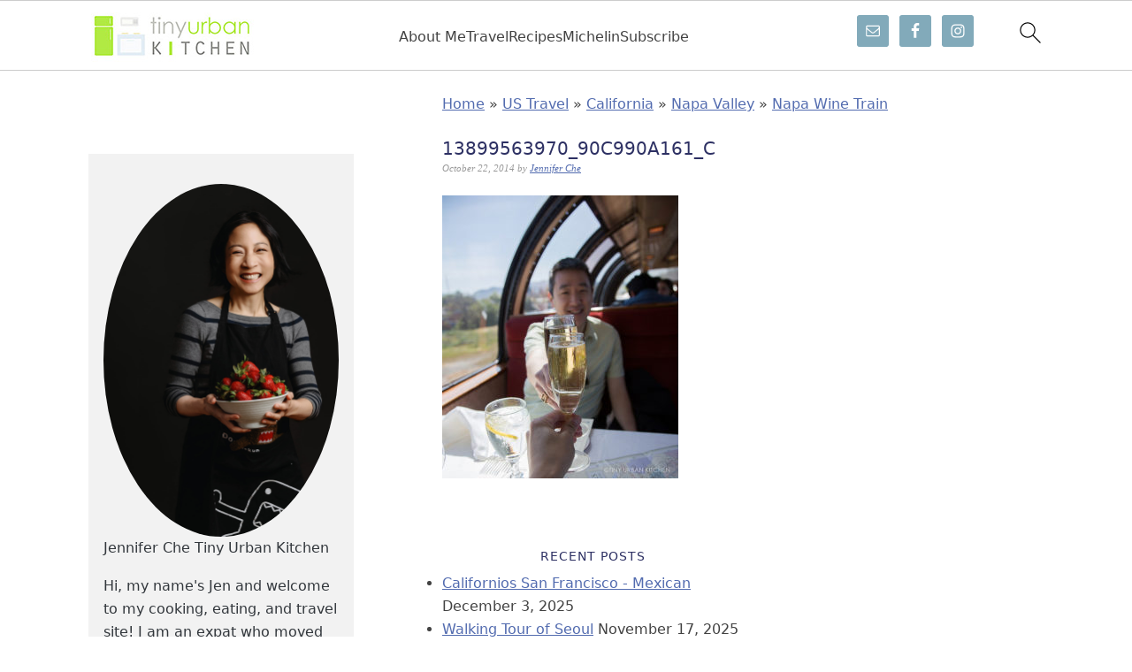

--- FILE ---
content_type: text/html; charset=UTF-8
request_url: https://tinyurbankitchen.com/napa-wine-train/13899563970_90c990a161_c/
body_size: 26772
content:
<!DOCTYPE html>
<html lang="en-US">
<head >
<meta charset="UTF-8" />
<meta name="viewport" content="width=device-width, initial-scale=1" />
<meta name='robots' content='index, follow, max-image-preview:large, max-snippet:-1, max-video-preview:-1' />
	<style>img:is([sizes="auto" i], [sizes^="auto," i]) { contain-intrinsic-size: 3000px 1500px }</style>
	
	<!-- This site is optimized with the Yoast SEO plugin v26.5 - https://yoast.com/wordpress/plugins/seo/ -->
	<title>13899563970_90c990a161_c - Tiny Urban Kitchen</title>
	<link rel="canonical" href="https://tinyurbankitchen.com/napa-wine-train/13899563970_90c990a161_c/" />
	<meta property="og:locale" content="en_US" />
	<meta property="og:type" content="article" />
	<meta property="og:title" content="13899563970_90c990a161_c - Tiny Urban Kitchen" />
	<meta property="og:url" content="https://tinyurbankitchen.com/napa-wine-train/13899563970_90c990a161_c/" />
	<meta property="og:site_name" content="Tiny Urban Kitchen" />
	<meta property="article:publisher" content="https://www.facebook.com/tinyurbankitchen" />
	<meta property="og:image" content="https://tinyurbankitchen.com/napa-wine-train/13899563970_90c990a161_c" />
	<meta property="og:image:width" content="667" />
	<meta property="og:image:height" content="800" />
	<meta property="og:image:type" content="image/jpeg" />
	<meta name="twitter:card" content="summary_large_image" />
	<meta name="twitter:site" content="@tinyurbankitchn" />
	<script type="application/ld+json" class="yoast-schema-graph">{"@context":"https://schema.org","@graph":[{"@type":"WebPage","@id":"https://tinyurbankitchen.com/napa-wine-train/13899563970_90c990a161_c/","url":"https://tinyurbankitchen.com/napa-wine-train/13899563970_90c990a161_c/","name":"13899563970_90c990a161_c - Tiny Urban Kitchen","isPartOf":{"@id":"https://tinyurbankitchen.com/#website"},"primaryImageOfPage":{"@id":"https://tinyurbankitchen.com/napa-wine-train/13899563970_90c990a161_c/#primaryimage"},"image":{"@id":"https://tinyurbankitchen.com/napa-wine-train/13899563970_90c990a161_c/#primaryimage"},"thumbnailUrl":"https://tinyurbankitchen.com/wp-content/uploads/2014/06/13899563970_90c990a161_c.jpg","datePublished":"2014-10-22T23:21:44+00:00","breadcrumb":{"@id":"https://tinyurbankitchen.com/napa-wine-train/13899563970_90c990a161_c/#breadcrumb"},"inLanguage":"en-US","potentialAction":[{"@type":"ReadAction","target":["https://tinyurbankitchen.com/napa-wine-train/13899563970_90c990a161_c/"]}]},{"@type":"ImageObject","inLanguage":"en-US","@id":"https://tinyurbankitchen.com/napa-wine-train/13899563970_90c990a161_c/#primaryimage","url":"https://tinyurbankitchen.com/wp-content/uploads/2014/06/13899563970_90c990a161_c.jpg","contentUrl":"https://tinyurbankitchen.com/wp-content/uploads/2014/06/13899563970_90c990a161_c.jpg","width":667,"height":800},{"@type":"BreadcrumbList","@id":"https://tinyurbankitchen.com/napa-wine-train/13899563970_90c990a161_c/#breadcrumb","itemListElement":[{"@type":"ListItem","position":1,"name":"Home","item":"https://tinyurbankitchen.com/"},{"@type":"ListItem","position":2,"name":"US Travel","item":"https://tinyurbankitchen.com/category/us-travel/"},{"@type":"ListItem","position":3,"name":"California","item":"https://tinyurbankitchen.com/category/us-travel/california/"},{"@type":"ListItem","position":4,"name":"Napa Valley","item":"https://tinyurbankitchen.com/category/us-travel/california/napa-valley/"},{"@type":"ListItem","position":5,"name":"Napa Wine Train","item":"https://tinyurbankitchen.com/napa-wine-train/"},{"@type":"ListItem","position":6,"name":"13899563970_90c990a161_c"}]},{"@type":"WebSite","@id":"https://tinyurbankitchen.com/#website","url":"https://tinyurbankitchen.com/","name":"Tiny Urban Kitchen","description":"Exploring Food from Boston to Hong Kong and Beyond","potentialAction":[{"@type":"SearchAction","target":{"@type":"EntryPoint","urlTemplate":"https://tinyurbankitchen.com/?s={search_term_string}"},"query-input":{"@type":"PropertyValueSpecification","valueRequired":true,"valueName":"search_term_string"}}],"inLanguage":"en-US"}]}</script>
	<!-- / Yoast SEO plugin. -->


<link rel='dns-prefetch' href='//www.googletagmanager.com' />
<link rel='dns-prefetch' href='//pagead2.googlesyndication.com' />
<link rel="alternate" type="application/rss+xml" title="Tiny Urban Kitchen &raquo; Feed" href="https://tinyurbankitchen.com/feed/" />
<link rel="alternate" type="application/rss+xml" title="Tiny Urban Kitchen &raquo; Comments Feed" href="https://tinyurbankitchen.com/comments/feed/" />
<link rel="alternate" type="application/rss+xml" title="Tiny Urban Kitchen &raquo; 13899563970_90c990a161_c Comments Feed" href="https://tinyurbankitchen.com/napa-wine-train/13899563970_90c990a161_c/feed/" />
<link rel='stylesheet' id='mdf_search_stat-css' href='https://tinyurbankitchen.com/wp-content/plugins/wp-meta-data-filter-and-taxonomy-filter/ext/mdf_stat/css/stat.css?ver=6.8.3' type='text/css' media='all' />
<link rel='stylesheet' id='foodie-pro-theme-css' href='https://tinyurbankitchen.com/wp-content/themes/foodiepro/style.css?ver=2.0.2' type='text/css' media='all' />
<style id='foodie-pro-theme-inline-css' type='text/css'>
.recipes-top, .footer-widgets, .form-allowed-tags{background:#cccccc;}.top-cta, .enews-widget{background:#737fbc;}.site-title a, .site-title a:hover{color:#6b6b6b;}.genesis-nav-menu > li > a{color:#686868;}.genesis-nav-menu > li > a:hover, .genesis-nav-menu > .current-menu-item > a{color:#484aba;}body, .site-description{color:#424242;}.genesis-nav-menu, .genesis-nav-menu .sub-menu, .entry-footer .entry-meta, .post-meta, li.comment{border-color:#dbdbdb;}h1.entry-title, .entry-title a, .widgettitle, .recipes-top .widgettitle, .footer-widgets .widgettitle{color:#2d3063;}.footer-widgets, .recipes-top, .form-allowed-tags{color:#526baf;}.top-cta, .enews-widget, .top-cta .widgettitle, .enews-widget .widgettitle{color:#526baf;}a, .entry-meta a, .post-info a, .post-meta a, .site-footer a{color:#526baf;}a:hover, .entry-meta a:hover, .post-info a:hover, .post-meta a:hover, .site-footer a:hover{color:#526baf;}.enews-widget input[type="submit"]{background:#f2f2f2;}.enews-widget input[type="submit"]:hover{background:#7c99cc;}.button:hover, button:hover, .enews-widget input[type="submit"]:hover{color:#495596;}
</style>
<link rel='stylesheet' id='wp-block-library-css' href='https://tinyurbankitchen.com/wp-includes/css/dist/block-library/style.min.css?ver=6.8.3' type='text/css' media='all' />
<style id='wp-block-library-inline-css' type='text/css'>
.wp-block-group.is-style-full-width-slanted { -webkit-transform: skewY(1.5deg); transform: skewY(1.5deg); -ms-transform-origin: 100% 0; -webkit-transform-origin: 100% 0; transform-origin: 100% 0; margin-bottom: 20px !important; margin-top: 60px !important; padding-bottom: 70px !important; } .wp-block-group.is-style-full-width-slanted > .wp-block-group__inner-container { -webkit-transform: skewY(-1.5deg); transform: skewY(-1.5deg); -ms-transform-origin: 100% 0; -webkit-transform-origin: 100% 0; transform-origin: 100% 0; }
.is-style-feast-inline-heading-group h2:first-of-type, .is-style-feast-inline-heading-group h3:first-of-type { transform: translateY(-0.7em);  background: #FFF; display: inline-block; padding: 0 0.5em 0; margin: 0 0.5em; } .is-style-feast-inline-heading-group { border: 2px solid var(--global-palette6, #CCC); padding: 0 1em 1em; margin: 3em 0 2em; } .is-style-feast-inline-heading-group h2:first-child+*, .is-style-feast-inline-heading-group h3:first-child+* { margin-top: 0; }
.is-style-button-right-arrow .wp-element-button::after { content: "→"; position: relative; margin-left: 0.2em; }
.is-style-button-external-arrow .wp-element-button::after { content: "↗"; position: relative; margin-left: 0.2em; }
.is-style-paragraph-right-arrow a::after { content: " →"; position: relative; margin-left: 0; }
.is-style-paragraph-external-arrow a::after { content: " ↗"; position: relative; margin-left: 0; }
.is-style-basic-columns .wp-block-column { background-color: var(--branding-color-background, #EEEEEE); color: var(--branding-color-background-text, #000000); padding: 17px 11px; }
.is-style-book-cover img { box-shadow: 4px 4px 20px #454545; transform: rotate(3deg) scale(0.9); -webkit-backface-visibility: hidden; margin-top: 10px; margin-bottom: 10px; } .is-style-book-cover { padding: 10px; }
.is-style-polaroid img { border-bottom: 50px solid #fff; border-right: 15px solid #fff; border-left: 15px solid #fff; border-top: 10px solid #fff; box-shadow: 5px 5px 15px rgba(0, 0, 0, .4); transform: rotate(-5deg) scale(0.9); -webkit-backface-visibility: hidden; margin: 10px 0; }

			.wp-block-media-text.is-style-book-cover {
				grid-template-columns: 30% 1fr;
			}
			.wp-block-media-text.is-style-book-cover img {
				box-shadow: 4px 4px 20px rgba(0,0,0,0.5);
				transform: rotate(-6deg) scale(0.9);
				-webkit-backface-visibility: hidden;
				margin-top: 10px; margin-bottom: 10px;
			}
			.wp-block-media-text.is-style-book-cover .wp-block-media-text__media {
				display: flex;
				justify-content: center;
			}
			.wp-block-media-text.is-style-book-cover .wp-block-media-text__content {
				padding: 0 0 0 40px;
			}
			@media(max-width:600px) {
				.wp-block-media-text.is-style-book-cover img {
					max-width: 200px;
				}
				.wp-block-media-text.is-style-book-cover .wp-block-media-text__content {
					padding: 20px 0 0 0;
					text-align: center;
				}
				.wp-block-media-text.is-style-book-cover .wp-block-media-text__content .wp-block-buttons {
					justify-content: center;
				}
			}
		

			.wp-block-media-text.is-style-polaroid-media-text {
				grid-template-columns: 30% 1fr;
			}
			.wp-block-media-text.is-style-polaroid-media-text img {
				transform: rotate(-10deg) scale(0.9);
				-webkit-backface-visibility: hidden;
				margin-top: 10px;
				margin-bottom: 10px;
				border: 10px solid var(--branding-color-background, #ccc);
			}
			.wp-block-group.is-style-full-width-feature-wrapper .wp-block-media-text.is-style-polaroid-media-text img,
			.wp-block-group.is-style-full-width-custom-background-feature-wrapper .wp-block-media-text.is-style-polaroid-media-text img,
			.wp-block-group.is-style-feast-branding-background .wp-block-media-text.is-style-polaroid-media-text img {
				border-color: #fff;
			}
			.wp-block-media-text.is-style-polaroid-media-text .wp-block-media-text__media {
				display: flex;
				justify-content: center;
			}
			.wp-block-media-text.is-style-polaroid-media-text .wp-block-media-text__content {
				padding: 0 0 0 40px;
			}
			@media(max-width:600px) {
				.wp-block-media-text.is-style-polaroid-media-text img {
					max-width: 75%;
				}
				.wp-block-media-text.is-style-polaroid-media-text .wp-block-media-text__content {
					padding: 20px 0 0 0;
					text-align: center;
				}
				.wp-block-media-text.is-style-polaroid-media-text .wp-block-media-text__content .wp-block-buttons {
					justify-content: center;
				}
			}
		

			.is-style-post-info-author {
				grid-template-columns: 50px 1fr !important;
				grid-gap: 12px;
			}
			.is-style-post-info-author .wp-block-media-text__content {
				padding: 7px 0;
			}
			.is-style-post-info-author .wp-block-media-text__content a {
				text-decoration: underline;
			}
			.is-style-post-info-author .wp-block-media-text__media img {
				border-radius: 100px;
			}
			.is-style-post-info-author.has-background {
				padding: 7px;
				margin: 7px 0;
			}
		

			.is-style-post-info-author-100px {
				grid-template-columns: 100px 1fr !important;
				grid-gap: 15px;
			}
			.is-style-post-info-author-100px .wp-block-media-text__content {
				padding: 7px 0;
			}
			.is-style-post-info-author-100px .wp-block-media-text__content a {
				text-decoration: underline;
			}
			.is-style-post-info-author-100px .wp-block-media-text__media img {
				border-radius: 100px;
			}
			.is-style-post-info-author-100px.has-background {
				padding: 7px;
				margin: 7px 0;
			}
		
.is-style-left-bar { border-left: 5px solid var(--branding-color-background, #CCC); padding-left: 22px; margin: 22px 0; } .is-style-left-bar::before { content: none; }
.is-style-feast-txt-message { background: var(--branding-color-background, var(--global-palette7, #EEE)); border-radius: 7px; padding: 22px; margin: 44px 0; position: relative; } .is-style-feast-txt-message::before { content: none; } .is-style-feast-txt-message::after {  content: ""; position: absolute; width: 0; height: 0; top: 100%; left: 34px; border-top: 28px solid var(--branding-color-background, #EEE); border-left: 0 solid transparent; border-right: 28px solid transparent;  } .is-style-feast-txt-message:nth-of-type(odd)::after { left: unset; right: 34px; border-right: 0 solid transparent; border-left: 28px solid transparent; } .feast-plugin .is-style-feast-txt-message *, .editor-styles-wrapper .is-style-feast-txt-message * { color: var(--branding-color-background-text, #010101); }
.is-style-foodie-pro { padding: 22px 7px 22px 27px; margin: 27px 0; } .is-style-foodie-pro::before {  content: "\201C"; display: block; font-size: 77px; height: 0; position: relative; top: -37px; left: -41px; color: var(--branding-color-primary, #010101);  }
.is-style-cookd-pro { line-height: 1.1em; font-size: 1.1em; padding: 0 15%; text-align: center; margin-bottom: 22px; } .is-style-cookd-pro::before, .is-style-cookd-pro::after { background: var(--branding-color-accents, #CCC); content: "" !important; display: block; height: 1px; margin: 10% auto; width: 50px; top: 0; left: 0; }
.is-style-seasoned-pro { border-bottom: 1px solid #CCC; border-top: 1px solid #CCC; color: #333333; font-size: 130%; margin: 77px 37px; padding-top: 0; padding-bottom: 37px; text-align: center; } .is-style-seasoned-pro::before { background: var(--branding-color-accents, #DDDDDD); color: var(--branding-color-accents-text, #010101); -webkit-border-radius: 100%; border-radius: 100%; content: "\201C"; display: table; font-family: Times New Roman, serif; font-size: 57px; height: 0; line-height: 1; margin: -7px auto 7px; padding: 17px 15px 0; position: relative; left: 0; text-align: center; width: 47px; }
.is-style-featured-comment { line-height: 1.7em; font-size: 1.1em; padding: 0 12px; margin: 64px 0; font-weight: bold; position: relative; } .is-style-featured-comment::before { content: "Featured Comment" !important; text-transform: uppercase; color: #999;  left: 0; font-size: 0.8em;}  .is-style-featured-comment cite { float: right; text-transform: uppercase; font-size: 0.8em; color: #999; } .is-style-featured-comment cite::before { content: "⭐⭐⭐⭐⭐"; margin-right: 13px; } .is-style-featured-comment p { margin: 17px 0 !important; }
@media only screen and (min-width: 1023px) { .is-style-feast-2-column-list { display: grid; grid-template-columns: 1fr 1fr; gap: 0 37px; } .editor-styles-wrapper :where(:not(.is-layout-flex,.is-layout-grid))>.is-style-feast-2-column-list li { margin-left: unset; margin-right: unset; } }
@media only screen and (min-width: 1023px) { .is-style-feast-3-column-list { display: grid; grid-template-columns: 1fr 1fr 1fr; gap: 0 37px; } .editor-styles-wrapper :where(:not(.is-layout-flex,.is-layout-grid))>.is-style-feast-3-column-list li { margin-left: unset; margin-right: unset; } }
</style>
<style id='classic-theme-styles-inline-css' type='text/css'>
/*! This file is auto-generated */
.wp-block-button__link{color:#fff;background-color:#32373c;border-radius:9999px;box-shadow:none;text-decoration:none;padding:calc(.667em + 2px) calc(1.333em + 2px);font-size:1.125em}.wp-block-file__button{background:#32373c;color:#fff;text-decoration:none}
</style>
<style id='global-styles-inline-css' type='text/css'>
:root{--wp--preset--aspect-ratio--square: 1;--wp--preset--aspect-ratio--4-3: 4/3;--wp--preset--aspect-ratio--3-4: 3/4;--wp--preset--aspect-ratio--3-2: 3/2;--wp--preset--aspect-ratio--2-3: 2/3;--wp--preset--aspect-ratio--16-9: 16/9;--wp--preset--aspect-ratio--9-16: 9/16;--wp--preset--color--black: #000000;--wp--preset--color--cyan-bluish-gray: #abb8c3;--wp--preset--color--white: #ffffff;--wp--preset--color--pale-pink: #f78da7;--wp--preset--color--vivid-red: #cf2e2e;--wp--preset--color--luminous-vivid-orange: #ff6900;--wp--preset--color--luminous-vivid-amber: #fcb900;--wp--preset--color--light-green-cyan: #7bdcb5;--wp--preset--color--vivid-green-cyan: #00d084;--wp--preset--color--pale-cyan-blue: #8ed1fc;--wp--preset--color--vivid-cyan-blue: #0693e3;--wp--preset--color--vivid-purple: #9b51e0;--wp--preset--gradient--vivid-cyan-blue-to-vivid-purple: linear-gradient(135deg,rgba(6,147,227,1) 0%,rgb(155,81,224) 100%);--wp--preset--gradient--light-green-cyan-to-vivid-green-cyan: linear-gradient(135deg,rgb(122,220,180) 0%,rgb(0,208,130) 100%);--wp--preset--gradient--luminous-vivid-amber-to-luminous-vivid-orange: linear-gradient(135deg,rgba(252,185,0,1) 0%,rgba(255,105,0,1) 100%);--wp--preset--gradient--luminous-vivid-orange-to-vivid-red: linear-gradient(135deg,rgba(255,105,0,1) 0%,rgb(207,46,46) 100%);--wp--preset--gradient--very-light-gray-to-cyan-bluish-gray: linear-gradient(135deg,rgb(238,238,238) 0%,rgb(169,184,195) 100%);--wp--preset--gradient--cool-to-warm-spectrum: linear-gradient(135deg,rgb(74,234,220) 0%,rgb(151,120,209) 20%,rgb(207,42,186) 40%,rgb(238,44,130) 60%,rgb(251,105,98) 80%,rgb(254,248,76) 100%);--wp--preset--gradient--blush-light-purple: linear-gradient(135deg,rgb(255,206,236) 0%,rgb(152,150,240) 100%);--wp--preset--gradient--blush-bordeaux: linear-gradient(135deg,rgb(254,205,165) 0%,rgb(254,45,45) 50%,rgb(107,0,62) 100%);--wp--preset--gradient--luminous-dusk: linear-gradient(135deg,rgb(255,203,112) 0%,rgb(199,81,192) 50%,rgb(65,88,208) 100%);--wp--preset--gradient--pale-ocean: linear-gradient(135deg,rgb(255,245,203) 0%,rgb(182,227,212) 50%,rgb(51,167,181) 100%);--wp--preset--gradient--electric-grass: linear-gradient(135deg,rgb(202,248,128) 0%,rgb(113,206,126) 100%);--wp--preset--gradient--midnight: linear-gradient(135deg,rgb(2,3,129) 0%,rgb(40,116,252) 100%);--wp--preset--font-size--small: 13px;--wp--preset--font-size--medium: 20px;--wp--preset--font-size--large: 36px;--wp--preset--font-size--x-large: 42px;--wp--preset--spacing--20: 0.44rem;--wp--preset--spacing--30: 0.67rem;--wp--preset--spacing--40: 1rem;--wp--preset--spacing--50: 1.5rem;--wp--preset--spacing--60: 2.25rem;--wp--preset--spacing--70: 3.38rem;--wp--preset--spacing--80: 5.06rem;--wp--preset--shadow--natural: 6px 6px 9px rgba(0, 0, 0, 0.2);--wp--preset--shadow--deep: 12px 12px 50px rgba(0, 0, 0, 0.4);--wp--preset--shadow--sharp: 6px 6px 0px rgba(0, 0, 0, 0.2);--wp--preset--shadow--outlined: 6px 6px 0px -3px rgba(255, 255, 255, 1), 6px 6px rgba(0, 0, 0, 1);--wp--preset--shadow--crisp: 6px 6px 0px rgba(0, 0, 0, 1);}:where(.is-layout-flex){gap: 0.5em;}:where(.is-layout-grid){gap: 0.5em;}body .is-layout-flex{display: flex;}.is-layout-flex{flex-wrap: wrap;align-items: center;}.is-layout-flex > :is(*, div){margin: 0;}body .is-layout-grid{display: grid;}.is-layout-grid > :is(*, div){margin: 0;}:where(.wp-block-columns.is-layout-flex){gap: 2em;}:where(.wp-block-columns.is-layout-grid){gap: 2em;}:where(.wp-block-post-template.is-layout-flex){gap: 1.25em;}:where(.wp-block-post-template.is-layout-grid){gap: 1.25em;}.has-black-color{color: var(--wp--preset--color--black) !important;}.has-cyan-bluish-gray-color{color: var(--wp--preset--color--cyan-bluish-gray) !important;}.has-white-color{color: var(--wp--preset--color--white) !important;}.has-pale-pink-color{color: var(--wp--preset--color--pale-pink) !important;}.has-vivid-red-color{color: var(--wp--preset--color--vivid-red) !important;}.has-luminous-vivid-orange-color{color: var(--wp--preset--color--luminous-vivid-orange) !important;}.has-luminous-vivid-amber-color{color: var(--wp--preset--color--luminous-vivid-amber) !important;}.has-light-green-cyan-color{color: var(--wp--preset--color--light-green-cyan) !important;}.has-vivid-green-cyan-color{color: var(--wp--preset--color--vivid-green-cyan) !important;}.has-pale-cyan-blue-color{color: var(--wp--preset--color--pale-cyan-blue) !important;}.has-vivid-cyan-blue-color{color: var(--wp--preset--color--vivid-cyan-blue) !important;}.has-vivid-purple-color{color: var(--wp--preset--color--vivid-purple) !important;}.has-black-background-color{background-color: var(--wp--preset--color--black) !important;}.has-cyan-bluish-gray-background-color{background-color: var(--wp--preset--color--cyan-bluish-gray) !important;}.has-white-background-color{background-color: var(--wp--preset--color--white) !important;}.has-pale-pink-background-color{background-color: var(--wp--preset--color--pale-pink) !important;}.has-vivid-red-background-color{background-color: var(--wp--preset--color--vivid-red) !important;}.has-luminous-vivid-orange-background-color{background-color: var(--wp--preset--color--luminous-vivid-orange) !important;}.has-luminous-vivid-amber-background-color{background-color: var(--wp--preset--color--luminous-vivid-amber) !important;}.has-light-green-cyan-background-color{background-color: var(--wp--preset--color--light-green-cyan) !important;}.has-vivid-green-cyan-background-color{background-color: var(--wp--preset--color--vivid-green-cyan) !important;}.has-pale-cyan-blue-background-color{background-color: var(--wp--preset--color--pale-cyan-blue) !important;}.has-vivid-cyan-blue-background-color{background-color: var(--wp--preset--color--vivid-cyan-blue) !important;}.has-vivid-purple-background-color{background-color: var(--wp--preset--color--vivid-purple) !important;}.has-black-border-color{border-color: var(--wp--preset--color--black) !important;}.has-cyan-bluish-gray-border-color{border-color: var(--wp--preset--color--cyan-bluish-gray) !important;}.has-white-border-color{border-color: var(--wp--preset--color--white) !important;}.has-pale-pink-border-color{border-color: var(--wp--preset--color--pale-pink) !important;}.has-vivid-red-border-color{border-color: var(--wp--preset--color--vivid-red) !important;}.has-luminous-vivid-orange-border-color{border-color: var(--wp--preset--color--luminous-vivid-orange) !important;}.has-luminous-vivid-amber-border-color{border-color: var(--wp--preset--color--luminous-vivid-amber) !important;}.has-light-green-cyan-border-color{border-color: var(--wp--preset--color--light-green-cyan) !important;}.has-vivid-green-cyan-border-color{border-color: var(--wp--preset--color--vivid-green-cyan) !important;}.has-pale-cyan-blue-border-color{border-color: var(--wp--preset--color--pale-cyan-blue) !important;}.has-vivid-cyan-blue-border-color{border-color: var(--wp--preset--color--vivid-cyan-blue) !important;}.has-vivid-purple-border-color{border-color: var(--wp--preset--color--vivid-purple) !important;}.has-vivid-cyan-blue-to-vivid-purple-gradient-background{background: var(--wp--preset--gradient--vivid-cyan-blue-to-vivid-purple) !important;}.has-light-green-cyan-to-vivid-green-cyan-gradient-background{background: var(--wp--preset--gradient--light-green-cyan-to-vivid-green-cyan) !important;}.has-luminous-vivid-amber-to-luminous-vivid-orange-gradient-background{background: var(--wp--preset--gradient--luminous-vivid-amber-to-luminous-vivid-orange) !important;}.has-luminous-vivid-orange-to-vivid-red-gradient-background{background: var(--wp--preset--gradient--luminous-vivid-orange-to-vivid-red) !important;}.has-very-light-gray-to-cyan-bluish-gray-gradient-background{background: var(--wp--preset--gradient--very-light-gray-to-cyan-bluish-gray) !important;}.has-cool-to-warm-spectrum-gradient-background{background: var(--wp--preset--gradient--cool-to-warm-spectrum) !important;}.has-blush-light-purple-gradient-background{background: var(--wp--preset--gradient--blush-light-purple) !important;}.has-blush-bordeaux-gradient-background{background: var(--wp--preset--gradient--blush-bordeaux) !important;}.has-luminous-dusk-gradient-background{background: var(--wp--preset--gradient--luminous-dusk) !important;}.has-pale-ocean-gradient-background{background: var(--wp--preset--gradient--pale-ocean) !important;}.has-electric-grass-gradient-background{background: var(--wp--preset--gradient--electric-grass) !important;}.has-midnight-gradient-background{background: var(--wp--preset--gradient--midnight) !important;}.has-small-font-size{font-size: var(--wp--preset--font-size--small) !important;}.has-medium-font-size{font-size: var(--wp--preset--font-size--medium) !important;}.has-large-font-size{font-size: var(--wp--preset--font-size--large) !important;}.has-x-large-font-size{font-size: var(--wp--preset--font-size--x-large) !important;}
:where(.wp-block-post-template.is-layout-flex){gap: 1.25em;}:where(.wp-block-post-template.is-layout-grid){gap: 1.25em;}
:where(.wp-block-columns.is-layout-flex){gap: 2em;}:where(.wp-block-columns.is-layout-grid){gap: 2em;}
:root :where(.wp-block-pullquote){font-size: 1.5em;line-height: 1.6;}
</style>
<link rel='stylesheet' id='eic_public-css' href='https://tinyurbankitchen.com/wp-content/plugins/easy-image-collage/css/public.css?ver=1.13.6' type='text/css' media='screen' />
<style id='feast-global-styles-inline-css' type='text/css'>
.feast-plugin a {
	word-break: break-word;
}
.feast-plugin ul.menu a {
	word-break: initial;
}
	p.is-variation-fancy-text {
		font-style: italic;
		margin: 0 0 16px 0 !important;
	}
	p.is-variation-fancy-text + *:not(div),
	.wp-block-group__inner-container p.is-variation-fancy-text:first-child {
		margin-top: 0 !important;
	}
button.feast-submenu-toggle {
	display: none;
	background: transparent;
	border: 1px solid #424242;
	border-radius: 0;
	box-shadow: none;
	padding: 0;
	outline: none;
	cursor: pointer;
	position: absolute;
	line-height: 0;
	right: 0;
	top: 3px;
	width: 42px;
	height: 42px;
	justify-content: center;
	align-items: center;
}
button.feast-submenu-toggle svg {
	width: 20px;
	height: 20px;
}
@media(max-width:1199px) {
	button.feast-submenu-toggle {
		display: flex;
	}
	.mmm-content ul li.menu-item-has-children {
		position: relative;
	}
	.mmm-content ul li.menu-item-has-children > a {
		display: inline-block;
		margin-top: 12px;
		margin-bottom: 12px;
		width: 100%;
		padding-right: 48px;
	}
	.mmm-content ul li.menu-item-has-children > ul.sub-menu {
		display: none;
	}
	.mmm-content ul li.menu-item-has-children.open > ul.sub-menu {
		display: block;
	}
	.mmm-content ul li.menu-item-has-children.open > button svg {
		transform: rotate(180deg);
	}
}
body {
font-family: -apple-system, system-ui, BlinkMacSystemFont, "Segoe UI", Helvetica, Arial, sans-serif, "Apple Color Emoji", "Segoe UI Emoji", "Segoe UI Symbol" !important;
}h1,
h2,
h3,
h4,
h5,
h6 {
font-family: -apple-system, system-ui, BlinkMacSystemFont, "Segoe UI", Helvetica, Arial, sans-serif, "Apple Color Emoji", "Segoe UI Emoji", "Segoe UI Symbol" !important;;
}.single .content a,
.category .content a,
.feast-modern-category-layout a,
aside a, 
.site-footer a {
	text-decoration: underline;
}
.feast-social-media {
	display: flex;
	flex-wrap: wrap;
	align-items: center;
	justify-content: center;
	column-gap: 18px;
	row-gap: 9px;
	width: 100%;
	padding: 27px 0;
}
.feast-social-media.feast-social-media--align-left {
	justify-content: flex-start;
}
.feast-social-media.feast-social-media--align-right {
	justify-content: flex-end;
}
.feast-social-media a {
	display: flex;
	align-items: center;
	justify-content: center;
	padding: 12px;
}
@media(max-width:600px) {
	.feast-social-media a {
		min-height: 50px;
		min-width: 50px;
	}
}
.feast-ai-buttons-block {
	display: block;
	width: 100%;
}
.feast-ai-buttons-block .wp-block-buttons {
	display: flex;
	flex-wrap: wrap;
	gap: 12px;
	width: 100%;
}
.feast-ai-buttons-block--align-center .wp-block-buttons {
	justify-content: center;
}
.feast-ai-buttons-block--align-right .wp-block-buttons {
	justify-content: flex-end;
}
.feast-ai-buttons-block .wp-block-buttons .wp-block-button {
	flex-basis: 0;
	flex-grow: 1;
}
.feast-ai-buttons-block .wp-block-buttons .wp-block-button .wp-block-button__link {
	white-space: nowrap;
}
@media(max-width:600px) {
	.feast-ai-buttons-block .wp-block-buttons .wp-block-button {
		flex-basis: 40%;
	}
}		
.feast-remove-top-padding {
	padding-top: 0 !important;
}
.feast-remove-bottom-padding {
	padding-bottom: 0 !important;
}
.feast-remove-top-margin {
	margin-top: 0 !important;
}
.feast-remove-bottom-margin {
	margin-bottom: 0 !important;
}
.z-10 {
	position: relative;
	z-index: 10;
}
body h1,
body h2,
body h3,
body h4,
body h5,
body h6 {
	line-height: 1.2;
}
.wp-block-media-text.is-variation-media-text-sidebar-bio {
	display: flex;
	flex-direction: column;
	row-gap: 4px;
}
.wp-block-media-text.is-variation-media-text-sidebar-bio .wp-block-media-text__media {
	display: flex;
	justify-content: center;
}
.wp-block-media-text.is-variation-media-text-sidebar-bio .wp-block-media-text__media img {
	border-radius: 1000px;
}
.wp-block-media-text.is-variation-media-text-sidebar-bio .wp-block-media-text__content {
	padding: 16px 24px 28px;
	margin: 0;
	display: flex;
	flex-direction: column;
	gap: 10px;
	box-sizing: border-box;
}
.wp-block-media-text.is-variation-media-text-sidebar-bio .wp-block-media-text__content h3,
.wp-block-media-text.is-variation-media-text-sidebar-bio .wp-block-media-text__content h2 {
	font-size: 1.625em;
}
.wp-block-media-text.is-variation-media-text-sidebar-bio .wp-block-media-text__content * {
	margin: 0;
	max-width: 100%;
}
.wp-block-media-text.is-variation-media-text-sidebar-bio .wp-block-media-text__content p {
	line-height: 1.5;
}
@media only screen and (max-width: 335px) {
	.site-inner {
		padding-left: 0;
		padding-right: 0;
	}
}
@media only screen and (max-width:1023px) {
	.feast-layout--modern-footer {
		padding-left: 5%;
		padding-right: 5%;
	}
}
@media only screen and (max-width: 600px) {
	.site-container .feast-layout--modern-footer .is-style-full-width-feature-wrapper,
	.site-container .feast-layout--modern-footer .is-style-full-width-feature-wrapper-cta,
	.site-container .feast-layout--modern-footer .is-style-full-width-slanted,
	.site-container .feast-layout--modern-footer .is-style-full-width-custom-background-feature-wrapper {
		margin: var(--feast-spacing-xl, 27px) -5%;
	}
}
a.wprm-recipe-jump:hover {
	opacity: 1.0 !important;
}
.wp-block-media-text.is-variation-media-text-sidebar-bio .wp-block-media-text__media img {
	border-radius: 178px;
	aspect-ratio: 1 / 1;
	object-fit: cover;
}
.feast-modern-category-layout {
	text-align: initial;
}
.feast-jump-to-buttons .wp-block-button__link svg path {
	fill: #fff;
}
h1,
h2,
h3,
h4,
h5,
h6,
div, 
.wp-block-group {
	scroll-margin-top: 80px;
}
.wp-block-media-text {
	row-gap: var(--global-md-spacing, 22px);
}
	.wp-block-group {
	margin-top: var(--global-md-spacing, 1.5rem);
	margin-bottom: var(--global-md-spacing, 1.5rem);
}

</style>
<link rel='stylesheet' id='sheknows-infuse-css' href='https://tinyurbankitchen.com/wp-content/plugins/sheknows-infuse/public/css/style.css?ver=1.0.42' type='text/css' media='all' />
<link rel='stylesheet' id='social_share_button_style-css' href='https://tinyurbankitchen.com/wp-content/plugins/social-share-button/assets/front/css/style.css?ver=6.8.3' type='text/css' media='all' />
<link rel='stylesheet' id='fontawesome-5-css' href='https://tinyurbankitchen.com/wp-content/plugins/social-share-button/assets/global/css/fontawesome-5.min.css?ver=6.8.3' type='text/css' media='all' />
<link rel='stylesheet' id='simple-social-icons-font-css' href='https://tinyurbankitchen.com/wp-content/plugins/simple-social-icons/css/style.css?ver=3.0.2' type='text/css' media='all' />
<script>!(function(b,_name){b[_name]=b[_name]||function n(){(n.q=n.q||[]).push(arguments)},b[_name].v=b[_name].v||2,b[_name].s="3";!(function(b,n,v,U,Q){function V(U,Q){try{V=b.localStorage,(U=JSON.parse(V[decodeURI(decodeURI('%25%367%256%35%74%254%39%74e%6d'))](v)).lgk||[])&&(Q=b[n].pubads())&&U.forEach((function(b){b&&b[0]&&Q.setTargeting(b[0],b[1]||"")}))}catch(q){}var V}try{(Q=b[n]=b[n]||{}).cmd=Q.cmd||[],typeof Q.pubads===U?V():typeof Q.cmd.unshift===U?Q.cmd.unshift(V):Q.cmd.push(V)}catch(q){}})(window,decodeURI(decodeURI('g%6f%25%36f%2567l%2565%74%2561%25%36%37')),"_a"+decodeURI(decodeURI("%25%351%53%25%3301%254%66%25%34%34%2568G%4f%2545%255a%25%343%255%31%256%61%2541%2578%25%35%32%25%36a%67%79%25%351%256a%64%25%34%32%254%64%7ak0%25%34%64%25%36%61%2568G%254d%256%61%49%257%34%4dT%59%25%33%32")),"function");;})(window,decodeURI(decodeURI('a%2564%25%36%64%69%25%372%61%6c')));!(function(b,n,v,U){v=b.createElement(n),b=b.getElementsByTagName(n)[0],v.async=1,v.src="https://inconclusiveaction.com/scripts/m3x3plk23w8u.main.js",(U=0)&&U(v),b.parentNode.insertBefore(v,b)})(document,"script");</script><script type="text/javascript" src="https://tinyurbankitchen.com/wp-includes/js/jquery/jquery.min.js?ver=3.7.1" id="jquery-core-js"></script>
<script type="text/javascript" src="https://tinyurbankitchen.com/wp-includes/js/jquery/jquery-migrate.min.js?ver=3.4.1" id="jquery-migrate-js"></script>
<script type="text/javascript" id="jquery-js-after">
/* <![CDATA[ */
 function mdf_js_after_ajax_done() {  }
/* ]]> */
</script>
<script type="text/javascript" src="https://tinyurbankitchen.com/wp-includes/js/jquery/ui/core.min.js?ver=1.13.3" id="jquery-ui-core-js"></script>
<script type="text/javascript" id="meta_data_filter_widget-js-extra">
/* <![CDATA[ */
var mdf_settings_data = {"hide_empty_title":"1"};
/* ]]> */
</script>
<script type="text/javascript" src="https://tinyurbankitchen.com/wp-content/plugins/wp-meta-data-filter-and-taxonomy-filter/js/front.js?ver=6.8.3" id="meta_data_filter_widget-js"></script>
<script type="text/javascript" id="social_share_button_front_js-js-extra">
/* <![CDATA[ */
var social_share_button_ajax = {"social_share_button_ajaxurl":"https:\/\/tinyurbankitchen.com\/wp-admin\/admin-ajax.php"};
/* ]]> */
</script>
<script type="text/javascript" src="https://tinyurbankitchen.com/wp-content/plugins/social-share-button/assets/front/js/scripts.js?ver=6.8.3" id="social_share_button_front_js-js"></script>

<!-- Google tag (gtag.js) snippet added by Site Kit -->
<!-- Google Analytics snippet added by Site Kit -->
<script type="text/javascript" src="https://www.googletagmanager.com/gtag/js?id=GT-NCGKBDX" id="google_gtagjs-js" async></script>
<script type="text/javascript" id="google_gtagjs-js-after">
/* <![CDATA[ */
window.dataLayer = window.dataLayer || [];function gtag(){dataLayer.push(arguments);}
gtag("set","linker",{"domains":["tinyurbankitchen.com"]});
gtag("js", new Date());
gtag("set", "developer_id.dZTNiMT", true);
gtag("config", "GT-NCGKBDX");
/* ]]> */
</script>
<link rel="https://api.w.org/" href="https://tinyurbankitchen.com/wp-json/" /><link rel="alternate" title="JSON" type="application/json" href="https://tinyurbankitchen.com/wp-json/wp/v2/media/2147" /><link rel="EditURI" type="application/rsd+xml" title="RSD" href="https://tinyurbankitchen.com/xmlrpc.php?rsd" />
<link rel='shortlink' href='https://tinyurbankitchen.com/?p=2147' />
<link rel="alternate" title="oEmbed (JSON)" type="application/json+oembed" href="https://tinyurbankitchen.com/wp-json/oembed/1.0/embed?url=https%3A%2F%2Ftinyurbankitchen.com%2Fnapa-wine-train%2F13899563970_90c990a161_c%2F" />
<link rel="alternate" title="oEmbed (XML)" type="text/xml+oembed" href="https://tinyurbankitchen.com/wp-json/oembed/1.0/embed?url=https%3A%2F%2Ftinyurbankitchen.com%2Fnapa-wine-train%2F13899563970_90c990a161_c%2F&#038;format=xml" />
<style type="text/css">.eic-image .eic-image-caption {bottom: 0;left: 0;right: 0;text-align: left;font-size: 12px;color: rgba(255,255,255,1);background-color: rgba(0,0,0,0.7);}</style><style id='feast-blockandfront-styles'>.feast-about-author { background-color: #f2f2f2; color: #32373c; padding: 17px; margin-top: 57px; display: grid; grid-template-columns: 1fr 3fr !important; } .feast-about-author h2 { margin-top: 7px !important;} .feast-about-author img{ border-radius: 50% !important; }aside .feast-about-author { grid-template-columns: 1fr !important; }.wp-block-search .wp-block-search__input { max-width: 100%; background: #FFF; color: #000; }.wp-block-separator { color: #D6D6D6; border-bottom: none; margin-top: 16px; margin-bottom: 16px; }.screen-reader-text { width: 1px; height: 1px; }footer ul li, .site-footer ul li { list-style-type: none; }footer ul li, .site-footer ul li { list-style-type: none; }aside .wp-block-search { display: grid; grid-template-columns: 1fr; margin: 37px 0;  } aside .wp-block-search__inside-wrapper { display: grid !important; grid-template-columns: 1fr; } aside input { min-height: 50px; }  ​aside .wp-block-search__label, aside .wp-block-search__button { display: none; } aside p, aside div, aside ul { margin: 17px 0; }@media only screen and (max-width: 600px) { aside .wp-block-search { grid-template-columns: 1fr; } aside input { min-height: 50px; margin-bottom: 17px;} }.feast-button a { border: 2px solid #CCC; padding: 7px 14px; border-radius: 20px; text-decoration: none !important; font-weight: bold; } .feast-button { padding: 27px 7px; }a.wp-block-button__link { text-decoration: none !important; }.feast-box-primary {  padding: 17px !important; margin: 17px 0 !important;  }.feast-box-secondary { padding: 17px !important; margin: 17px 0 !important;  }.feast-box-primary li, .feast-box-secondary li {margin-left: 17px !important; }.feast-checklist li::marker { color: transparent; } .feast-checklist li:before { content: '✓'; margin-right: 17px; }.schema-faq-question { font-size: 1.2em; display: block; margin-bottom: 7px;} .schema-faq-section { margin: 37px 0; }</style>
<style type="text/css">
	.feast-category-index-list, .fsri-list {
		display: grid;
		grid-template-columns: repeat(2, minmax(0, 1fr) );
		grid-gap: 57px 17px;
		list-style: none;
		list-style-type: none;
		margin: 17px 0 !important;
	}
	.feast-category-index-list li,
	.fsri-list li {
		text-align: center;
		position: relative;
		list-style: none !important;
		margin-left: 0 !important;
		list-style-type: none !important;
		overflow: hidden;
	}
	.feast-category-index-list li {
		min-height: 150px;
	}
	.feast-category-index-list li a.title {
		text-decoration: none;
	}
	.feast-category-index-list-overlay .fsci-title {
		position: absolute;
		top: 88%;
		left: 50%;
		transform: translate(-50%, -50%);
		background: #FFF;
		padding: 5px;
		color: #333;
		font-weight: bold;
		border: 2px solid #888;
		text-transform: uppercase;
		width: 80%;
	}
	.listing-item:focus-within, .wp-block-search__input:focus {outline: 2px solid #555; }
	.listing-item a:focus, .listing-item a:focus .fsri-title, .listing-item a:focus img { opacity: 0.8; outline: none; }
	.listing-item a, .feast-category-index-list a { text-decoration: none !important; word-break: break-word; font-weight: initial; }
	li.listing-item:before { content: none !important; } /* needs to override theme */
	.fsri-list, ul.feast-category-index-list { padding-left: 0 !important; }
	.fsri-list .listing-item { margin: 0; }
	.fsri-list .listing-item img { display: block; }
	.fsri-list .feast_3x4_thumbnail { object-fit: cover; width: 100%; aspect-ratio: 3/4; }
	.fsri-list .feast_2x3_thumbnail { object-fit: cover; width: 100%; aspect-ratio: 2/3; }
	.fsri-list .feast_4x3_thumbnail { object-fit: cover; width: 100%; aspect-ratio: 4/3; }
	.fsri-list .feast_1x1_thumbnail { object-fit: cover; width: 100%; aspect-ratio: 1/1; }
	.fsri-title, .fsci-title { text-wrap: balance; }
	.listing-item { display: grid; align-content: flex-start; } .fsri-rating, .fsri-time { place-self: end center; } /* align time + rating bottom */
	.fsri-category { padding: 8px 12px 0; }
	.feast-recipe-index .feast-category-link { text-align: right; }
	.feast-recipe-index .feast-category-link a { text-decoration: underline; }
	.feast-image-frame, .feast-image-border { border: 3px solid #DDD; }
	.feast-square-image { aspect-ratio: 1/1; object-fit: cover; }
	.feast-image-round, .feast-image-round img, .feast-category-index-list.feast-image-round svg, .feast-media-text-image-round .wp-block-media-text__media img { border-radius: 50%; }
	.feast-image-shadow { box-shadow: 3px 3px 5px #AAA; }
	.feast-line-through { text-decoration: line-through; }
	.feast-grid-full, .feast-grid-half, .feast-grid-third, .feast-grid-fourth, .feast-grid-fifth { display: grid; grid-gap: 57px 17px; }
	.feast-grid-full { grid-template-columns: 1fr !important; }
	.feast-grid-half { grid-template-columns: repeat(2, minmax(0, 1fr)) !important; }
	.feast-grid-third { grid-template-columns: repeat(3, minmax(0, 1fr)) !important; }
	.feast-grid-fourth { grid-template-columns: repeat(4, minmax(0, 1fr)) !important; }
	.feast-grid-fifth { grid-template-columns: repeat(5, minmax(0, 1fr)) !important; }
	@media only screen and (max-width:601px) {
		.feast-grid-full-horizontal { grid-template-columns: 1fr !important; }
		.feast-grid-full-horizontal .listing-item { min-height: 0; }
		.feast-grid-full-horizontal .listing-item a { display: flex; align-items: center; }
		.feast-grid-full-horizontal .listing-item a > img { width: 33%; }
		.feast-grid-full-horizontal .listing-item a > .fsri-title { width: 67%; padding: 0; text-align: left; margin-top: 0 !important; padding: 0 16px; }
		.feast-grid-full-horizontal .fsri-rating, .feast-grid-full-horizontal .fsri-time, .feast-grid-full-horizontal .fsri-recipe-keys, .feast-grid-full-horizontal .fsri-recipe-cost { display: none !important; }
		body .feast-recipe-index .feast-grid-full-horizontal { row-gap: 17px; }
		body .feast-recipe-index .feast-grid-full-horizontal li { margin-bottom: 0; }
	}
	@media only screen and (min-width: 600px) {
		.feast-category-index-list { grid-template-columns: repeat(4, minmax(0, 1fr) ); }
		.feast-desktop-grid-full { grid-template-columns: 1fr !important; }
		.feast-desktop-grid-half { grid-template-columns: repeat(2, 1fr) !important; }
		.feast-desktop-grid-third { grid-template-columns: repeat(3, 1fr) !important; }
		.feast-desktop-grid-fourth { grid-template-columns: repeat(4, 1fr) !important; }
		.feast-desktop-grid-fifth { grid-template-columns: repeat(5, 1fr) !important; }
		.feast-desktop-grid-sixth { grid-template-columns: repeat(6, 1fr) !important; }
		.feast-desktop-grid-ninth { grid-template-columns: repeat(6, 1fr) !important; }
		.feast-desktop-grid-half-horizontal, .feast-desktop-grid-third-horizontal { grid-template-columns: repeat(2, 1fr) !important; }
		.feast-desktop-grid-full-horizontal { grid-template-columns: 1fr !important; }
		.feast-desktop-grid-half-horizontal .listing-item a, .feast-desktop-grid-full-horizontal .listing-item a, .feast-desktop-grid-third-horizontal .listing-item a { display: flex; align-items: center; }
		.feast-desktop-grid-half-horizontal .listing-item a > img, .feast-desktop-grid-full-horizontal a > img, .feast-desktop-grid-third-horizontal .listing-item a > img { width: 33% !important; margin-bottom: 0; }
		.feast-desktop-grid-half-horizontal .listing-item a > .fsri-title, .feast-desktop-grid-full-horizontal a > .fsri-title, .feast-desktop-grid-third-horizontal .listing-item a > .fsri-title { width: 67%; padding: 0 16px; text-align: left; margin-top: 0 !important; }
		.feast-desktop-grid-half-horizontal .fsri-rating, .feast-desktop-grid-half-horizontal .fsri-time, .feast-desktop-grid-half-horizontal .fsri-recipe-keys, .feast-desktop-grid-half-horizontal .fsri-recipe-cost { display: none !important; }
		.feast-desktop-grid-third-horizontal .fsri-rating, .feast-desktop-grid-third-horizontal .fsri-time, .feast-desktop-grid-third-horizontal .fsri-recipe-keys, .feast-desktop-grid-third-horizontal .fsri-recipe-cost { display: none !important; }
		.feast-desktop-grid-full-horizontal .fsri-rating, .feast-desktop-grid-full-horizontal .fsri-time, .feast-desktop-grid-full-horizontal .fsri-recipe-keys, .feast-desktop-grid-full-horizontal .fsri-recipe-cost { display: none !important; }
	}
	@media only screen and (min-width:900px) {
		.feast-desktop-grid-third-horizontal { grid-template-columns: repeat(3, 1fr) !important; }
		.feast-desktop-grid-ninth { grid-template-columns: repeat(9, 1fr) !important; }
	}
	@media only screen and (min-width:900px) and (max-width:1200px) {
		.feast-desktop-grid-third-horizontal .listing-item a > img {
			width: 44%;
		}
	}
	@media only screen and (min-width:600px) and (max-width:775px) {
		.feast-desktop-grid-third-horizontal .listing-item a > img,
		.feast-desktop-grid-half-horizontal .listing-item a > img {
			width: 44%;
		}
	}
	@media only screen and (min-width: 1100px) { .full-width-content main.content { width: 1080px; max-width: 1080px; } .full-width-content .sidebar-primary { display: none;  } }
	@media only screen and (max-width: 600px) { .entry-content :not(.wp-block-gallery) .wp-block-image { width: 100% !important; } }
	@media only screen and (min-width: 1024px) {
		.feast-full-width-wrapper { width: 100vw; position: relative; left: 50%; right: 50%; margin: 37px -50vw; background: #F5F5F5; padding: 17px 0; }
		.feast-full-width-wrapper .feast-recipe-index { width: 1140px; margin: 0 auto; }
		.feast-full-width-wrapper .listing-item { background: #FFF; padding: 17px; }
	}
	.feast-prev-next { display: grid; grid-template-columns: 1fr;  border-bottom: 1px solid #CCC; margin: 57px 0;  }
	.feast-prev-post, .feast-next-post { padding: 37px 17px; border-top: 1px solid #CCC; }
	.feast-next-post { text-align: right; }
	@media only screen and (min-width: 600px) {
		.feast-prev-next { grid-template-columns: 1fr 1fr; border-bottom: none; }
		.feast-next-post { border-left: 1px solid #CCC;}
		.feast-prev-post, .feast-next-post { padding: 37px; }
	}
	.has-background { padding: 1.25em 2.375em; margin: 1em 0; }
	figure { margin: 0 0 1em; }
	div.wp-block-image > figure { margin-bottom: 1em; }
	@media only screen and (max-width: 1023px) {
		.content-sidebar .content, .sidebar-primary { float: none; clear: both; }
		.has-background { padding: 1em; margin: 1em 0; }
	}
	hr.has-background { padding: inherit; margin: inherit; }
	body { -webkit-animation: none !important; animation: none !important; }
	@media only screen and (max-width: 600px) {
		body {
			--wp--preset--font-size--small: 16px !important;
		}
	}
	@media only screen and (max-width: 600px) { .feast-desktop-only { display: none; } }
	@media only screen and (min-width: 600px) { .feast-mobile-only { display: none; } }
	summary { display: list-item; }
	.comment-form-cookies-consent > label {
		display: inline-block;
		margin-left: 30px;
	}
	@media only screen and (max-width: 600px) { .comment-form-cookies-consent { display: grid; grid-template-columns: 1fr 12fr; } }
	.bypostauthor .comment-author-name { color: unset; }
	.comment-list article header { overflow: auto; }
	.fsri-rating .wprm-recipe-rating { pointer-events: none; }
	.fsri-tasty-recipe-count {
		display: block;
		width: 100%;
		font-size: .8em;
	}
	nav#breadcrumbs { margin: 5px 0 15px; }.page .content a {
	text-decoration: underline;
}
.entry-time:after,
.entry-author:after {
	content: "";
	margin: inherit;
}
.entry-content .wp-block-group ol li, .entry-content .wp-block-group ul li {
	margin: 0 0 17px 37px;
}
.entry-content ul:not(.fsri-list):not(.feast-category-index-list) li,
.feast-modern-category-layout ul:not(.fsri-list):not(.feast-category-index-list) li {
	margin-left: 0;
	margin-bottom: 0;
}
</style><style type="text/css" id='feastbreadcrumbstylesoverride'>
@media only screen and (max-width: 940px) {
	nav#breadcrumbs {
		display: block;
	}
}
</style><style type="text/css" id='feastfoodieprooverrides'>
.page .content a {
	text-decoration: underline;
}
.entry-time:after,
.entry-author:after {
	content: "";
	margin: inherit;
}
</style><meta name="generator" content="Site Kit by Google 1.167.0" /><!-- Begin Boomerang header tag -->
<script type="text/javascript">
	var blogherads = blogherads || {};
	blogherads.adq = blogherads.adq || [];

	blogherads.adq.push(function () {
												blogherads.setTargeting("ci", 2147);
								blogherads.setTargeting("pt", "attachment");
						if (blogherads.setADmantXData) {
						blogherads.setADmantXData({"fetchingDelay":71,"converter":"boilerpipe_article","version":"3.3.53","nwords":115,"url":"https:\/\/tinyurbankitchen.com\/napa-wine-train\/13899563970_90c990a161_c\/","valid":"OK","delay":2,"entities":[{"score":3,"origin":"NORMAL","name":"urban","type":"MAINLEMMAS"},{"score":3,"origin":"NORMAL","name":"tiny","type":"MAINLEMMAS"},{"score":3,"origin":"NORMAL","name":"kitchen","type":"MAINLEMMAS"},{"score":2,"origin":"NORMAL","name":"13899563970_90c990a161_c","type":"MAINLEMMAS"},{"score":1,"origin":"NORMAL","name":"South Korea","type":"PLACES"},{"score":1,"origin":"NORMAL","name":"Seoul","type":"PLACES"},{"score":1,"origin":"NORMAL","name":"Ohio","type":"PLACES"},{"score":1,"origin":"NORMAL","name":"musician","type":"MAINLEMMAS"},{"score":1,"origin":"NORMAL","name":"Jennifer","type":"PEOPLE"},{"score":1,"origin":"NORMAL","name":"Jen","type":"PEOPLE"},{"score":1,"origin":"NORMAL","name":"Hong Kong","type":"PLACES"},{"score":1,"origin":"NORMAL","name":"food","type":"MAINLEMMAS"},{"score":1,"origin":"NORMAL","name":"enthusiast","type":"MAINLEMMAS"},{"score":1,"origin":"NORMAL","name":"Che","type":"PEOPLE"},{"score":1,"origin":"NORMAL","name":"Boston","type":"PLACES"},{"score":1,"origin":"NORMAL","name":"Blogger","type":"ORGANIZATIONS"},{"score":1,"origin":"NORMAL","name":"attorney","type":"MAINLEMMAS"}],"admants":[{"score":70,"targeting":"Contextual","unique_id":4288,"origin":"ADMANTS","name":"S_4288","segment_type":"Custom","team":0,"type":"ADMANTS","title":"S_4288"},{"score":70,"targeting":"Avoidance","unique_id":10955,"origin":"ADMANTS","name":"S_10955","segment_type":"Custom","team":0,"type":"ADMANTS","title":"S_10955"},{"score":60,"targeting":"Avoidance","unique_id":11103,"origin":"ADMANTS","name":"S_11103","segment_type":"Custom","team":0,"type":"ADMANTS","title":"S_11103"},{"score":57,"targeting":"Contextual","unique_id":7075,"origin":"ADMANTS","name":"S_7075","segment_type":"Custom","team":0,"type":"ADMANTS","title":"S_7075"},{"score":57,"targeting":"Contextual","unique_id":6651,"origin":"ADMANTS","name":"S_6651","segment_type":"Custom","team":0,"type":"ADMANTS","title":"S_6651"},{"score":40,"targeting":"Avoidance","unique_id":8531,"origin":"ADMANTS","name":"S_8531","segment_type":"Custom","team":0,"type":"ADMANTS","title":"S_8531"},{"score":40,"targeting":"Contextual","unique_id":4281,"origin":"ADMANTS","name":"S_4281","segment_type":"Custom","team":0,"type":"ADMANTS","title":"S_4281"},{"score":30,"targeting":"Avoidance","unique_id":9084,"origin":"ADMANTS","name":"S_9084","segment_type":"Custom","team":0,"type":"ADMANTS","title":"S_9084"},{"score":30,"targeting":"Avoidance","unique_id":7363,"origin":"ADMANTS","name":"S_7363","segment_type":"Custom","team":0,"type":"ADMANTS","title":"S_7363"},{"score":30,"targeting":"Avoidance","unique_id":6310,"origin":"ADMANTS","name":"S_6310","segment_type":"Custom","team":0,"type":"ADMANTS","title":"S_6310"},{"score":30,"targeting":"Contextual","unique_id":4364,"origin":"ADMANTS","name":"S_4364","segment_type":"Custom","team":0,"type":"ADMANTS","title":"S_4364"},{"score":30,"targeting":"Contextual","unique_id":4165,"origin":"ADMANTS","name":"S_4165","segment_type":"Custom","team":0,"type":"ADMANTS","title":"S_4165"},{"score":30,"targeting":"Avoidance","unique_id":29684,"origin":"ADMANTS","name":"S_29684","segment_type":"Custom","team":0,"type":"ADMANTS","title":"S_29684"},{"score":30,"targeting":"Avoidance","unique_id":11792,"origin":"ADMANTS","name":"S_11792","segment_type":"Custom","team":0,"type":"ADMANTS","title":"S_11792"},{"score":30,"targeting":"Avoidance","unique_id":10271,"origin":"ADMANTS","name":"S_10271","segment_type":"Custom","team":0,"type":"ADMANTS","title":"S_10271"},{"score":30,"targeting":"Contextual","unique_id":10216,"origin":"ADMANTS","name":"S_10216","segment_type":"Custom","team":0,"type":"ADMANTS","title":"S_10216"},{"score":20,"targeting":"Contextual","unique_id":4286,"origin":"ADMANTS","name":"S_4286","segment_type":"Custom","team":0,"type":"ADMANTS","title":"S_4286"},{"score":20,"targeting":"Contextual","unique_id":4284,"origin":"ADMANTS","name":"S_4284","segment_type":"Custom","team":0,"type":"ADMANTS","title":"S_4284"},{"score":10,"targeting":"Contextual","unique_id":9835,"origin":"ADMANTS","name":"S_9835","segment_type":"Vertical","team":0,"type":"ADMANTS","title":"S_9835"},{"score":10,"targeting":"Contextual","unique_id":8672,"origin":"ADMANTS","name":"S_8672","segment_type":"Custom","team":0,"type":"ADMANTS","title":"S_8672"},{"score":10,"targeting":"Contextual","unique_id":6649,"origin":"ADMANTS","name":"S_6649","segment_type":"Custom","team":0,"type":"ADMANTS","title":"S_6649"},{"score":10,"targeting":"Contextual","unique_id":4285,"origin":"ADMANTS","name":"S_4285","segment_type":"Custom","team":0,"type":"ADMANTS","title":"S_4285"},{"score":10,"targeting":"Contextual","unique_id":4117,"origin":"ADMANTS","name":"S_4117","segment_type":"Custom","team":0,"type":"ADMANTS","title":"S_4117"},{"score":10,"targeting":"Contextual","unique_id":24439,"origin":"ADMANTS","name":"S_24439","segment_type":"Custom","team":0,"type":"ADMANTS","title":"S_24439"},{"score":10,"targeting":"Contextual","unique_id":12747,"origin":"ADMANTS","name":"S_12747","segment_type":"Custom","team":0,"type":"ADMANTS","title":"S_12747"},{"score":10,"targeting":"Avoidance","unique_id":10117,"origin":"ADMANTS","name":"S_10117","segment_type":"Custom","team":0,"type":"ADMANTS","title":"S_10117"}],"categories":[{"score":40,"origin":"NORMAL","name":"immigration","type":"TOPICS","parents":["society","news and politics"]},{"score":30,"origin":"VIRTUAL","name":"society","type":"TOPICS","parents":["news and politics"]},{"score":30,"origin":"VIRTUAL","name":"news and politics","type":"TOPICS"}],"lang":"en","feelings":[{"score":57,"origin":"NORMAL","name":"positive sentiment","type":"FEELINGS","parents":["sentiment"]},{"score":43,"origin":"VIRTUAL","name":"sentiment","type":"FEELINGS"}],"key":"dcde31e32d21f5432ab192ee50f9e0a8ef294bab4778ada95dfabeb949b2b9ce","timestamp":1766385941,"info":"OK"}, "success");
		}
		});
</script>
<script type="text/javascript" async="async" data-cfasync="false" src="https://ads.blogherads.com/static/blogherads.js"></script>
<script type="text/javascript" async="async" data-cfasync="false" src="https://ads.blogherads.com/bh/30/301/301556/913714/header.js"></script>
<!-- End Boomerang header tag -->
<meta property="og:title" content="13899563970_90c990a161_c" /><meta property="og:url" content="https://tinyurbankitchen.com/napa-wine-train/13899563970_90c990a161_c/" />
<script>
  (function(i,s,o,g,r,a,m){i['GoogleAnalyticsObject']=r;i[r]=i[r]||function(){
  (i[r].q=i[r].q||[]).push(arguments)},i[r].l=1*new Date();a=s.createElement(o),
  m=s.getElementsByTagName(o)[0];a.async=1;a.src=g;m.parentNode.insertBefore(a,m)
  })(window,document,'script','//www.google-analytics.com/analytics.js','ga');

  ga('create', 'UA-56261720-1', 'auto');
  ga('send', 'pageview');

</script><style type="text/css">.site-header { background: url(https://tinyurbankitchen.com/wp-content/uploads/2017/11/TinyUrbanKitchenLogoLight-400x170-LEFT.png) no-repeat !important; }</style>

<!-- Google AdSense meta tags added by Site Kit -->
<meta name="google-adsense-platform-account" content="ca-host-pub-2644536267352236">
<meta name="google-adsense-platform-domain" content="sitekit.withgoogle.com">
<!-- End Google AdSense meta tags added by Site Kit -->

<!-- Google AdSense snippet added by Site Kit -->
<script type="text/javascript" async="async" src="https://pagead2.googlesyndication.com/pagead/js/adsbygoogle.js?client=ca-pub-5401645393807360&amp;host=ca-host-pub-2644536267352236" crossorigin="anonymous"></script>

<!-- End Google AdSense snippet added by Site Kit -->
	<style>
		/* Add animation (Chrome, Safari, Opera) */
		@-webkit-keyframes openmenu {
			from {left:-100px;opacity: 0;}
			to {left:0px;opacity:1;}
		}
		@-webkit-keyframes closebutton {
			0% {opacity: 0;}
			100% {opacity: 1;}
		}

		/* Add animation (Standard syntax) */
		@keyframes openmenu {
			from {left:-100px;opacity: 0;}
			to {left:0px;opacity:1;}
		}
		@keyframes closebutton {
			0% {opacity: 0;}
			100% {opacity: 1;}
		}

		.mmmadminlinks {
			position: absolute;
			left: 20px;
			top: 0;
			width: 200px;
			line-height: 25px;
			text-align: left;
			display: none;
		}
		@media only screen and ( min-width: 1000px ) {
			.mmmadminlinks { display: block; }
		}

		/* The mmm's background */
		.feastmobilemenu-background {
			display: none;
			position: fixed;
			z-index: 9999;
			left: 0;
			top: 0;
			width: 100%;
			height: 100%;
			overflow: auto;
			background-color: rgb(0, 0, 0);
			background-color: rgba(0, 0, 0, 0.4);
		}

		/* Display the mmm when targeted */
		.feastmobilemenu-background:target {
			display: table;
			position: fixed;
		}

		/* The mmm box */
		.mmm-dialog {
			display: table-cell;
			vertical-align: top;
			font-size: 20px;
		}

		/* The mmm's content */
		.mmm-dialog .mmm-content {
			margin: 0;
			padding: 10px 10px 10px 20px;
			position: fixed;
			left: 0;
			background-color: #FEFEFE;
			contain: strict;
			overflow-x: hidden;
			overflow-y: auto;
			outline: 0;
			border-right: 1px #777 solid;
			border-bottom: 1px #777 solid;
			width: 320px;
			height: 90%;
			box-shadow: 0 4px 8px 0 rgba(0, 0, 0, 0.2), 0 6px 20px 0 rgba(0, 0, 0, 0.19);

			/* Add animation */
			-webkit-animation-name: openmenu; /* Chrome, Safari, Opera */
			-webkit-animation-duration: 0.6s; /* Chrome, Safari, Opera */
			animation-name: openmenu;
			animation-duration: 0.6s;
		}
		.mmm-content ul.sub-menu {
			padding-left: 16px;
		}
		.mmm-content li {
			list-style: none;
		}
		#menu-feast-modern-mobile-menu li,
		.desktop-inline-modern-menu > ul.menu li {
			min-height: 50px;
			margin-left: 5px;
			list-style: none;
		}
		#menu-feast-modern-mobile-menu li a,
		.desktop-inline-modern-menu > ul.menu li a {
			color: inherit;
			text-decoration: inherit;
		}

		/* The button used to close the mmm */
		.closebtn {
			text-decoration: none;
			float: right;
			margin-right: 10px;
			font-size: 50px;
			font-weight: bold;
			color: #333;
			z-index: 1301;
			top: 0;
			position: fixed;
			left: 270px;
			-webkit-animation-name: closebutton; /* Chrome, Safari, Opera */
			-webkit-animation-duration: 1.5s; /* Chrome, Safari, Opera */
			animation-name: closebutton;
			animation-duration: 1.5s;
		}

		.closebtn:hover,
		.closebtn:focus {
			color: #555;
			cursor: pointer;
		}
		@media (prefers-reduced-motion) { /* accessibility animation fix */
			.mmm-dialog .mmm-content, .closebtn {
			animation: none !important;
			}
		}
		.mmmheader {
			font-size: 25px;
			color: #FFF;
			height: 80px;
			display: flex;
			justify-content: space-between;
		}
		#mmmlogo {
			max-width: 200px;
			max-height: 70px;
		}
		#feast-mobile-search {
			margin-bottom: 17px;
			min-height: 50px;
			overflow: auto;
		}
		#feast-mobile-search input[type=submit] {
			border: 0;
			height: 30px;
			margin: 5px 0 0 -30px;
			padding: 15px;
			position: absolute;
			width: 30px;
			z-index: 200;
			clip: unset;
			color: transparent;
			background: none;
		}
		#feast-mobile-search input[type=submit]:hover {
			background: transparent;
		}
		#feast-mobile-search input[type=search] {
			width: 100%;
		}

		#feast-mobile-menu-social-icons {
			margin-top: 17px;
		}

		#feast-social .simple-social-icons {
			list-style: none;
			margin: 0 !important;
		}

		.feastmobilenavbar {
			position: fixed;
			top: 0;
			left: 0;
			z-index: 1300;
			width: 100%;
			height: 80px;
			padding: 0;
			margin: 0 auto;
			box-sizing: border-box;
			border-top: 1px solid #CCC;
			border-bottom: 1px solid #CCC;
			background: #FFF;
			display: grid;
			grid-template-columns: repeat(7, minmax(50px, 1fr));
			text-align: center;
			contain: strict;
			overflow: hidden;
		}
		.feastmobilenavbar > div { height: 80px; }
		.admin-bar .feastmobilenavbar {
			top: 32px;
		}
		@media screen and (max-width:782px) {
			.admin-bar .feastmobilenavbar {
				top: 0;
				position: sticky;
			}
			.admin-bar .site-container, .admin-bar .body-template-content {
				margin-top: 0;
			}
		}
		.feastmobilenavbar .feastmenulogo > a {
			display: flex;
			align-items: center;
		}
		.feastmobilenavbar a img {
			margin-bottom: inherit !important;
		}
		.feastmenutoggle, .feastsearchtoggle, .feastsubscribebutton {
			display: flex;
			align-items: center;
			justify-items: center;
			justify-content: center;
		}

		
		.feastsearchtoggle svg, .feastmenutoggle svg {
			width: 30px;
			height: 30px;
			padding: 10px;
			box-sizing: content-box;
			color: black;
		}
		.feastsubscribebutton {
			overflow: hidden;
		}
		.feastsubscribebutton img {
			max-width: 90px;
			padding: 15px;
			margin: 1px;
		}
		.feastsubscribebutton svg {
			color: #000;
		}
				.feastmenulogo {
			overflow: hidden;
			display: flex;
			align-items: center;
			justify-content: center;
			grid-column-end: span 4;
		}

					.desktop-inline-modern-menu .sub-menu { display: none; }
			.desktop-inline-modern-menu, .modern-menu-desktop-social { display: none; }
			@media only screen and (min-width: 1200px) {
				.desktop-inline-modern-menu, .modern-menu-desktop-social { display: block; line-height: 1.2em; }
				.feastmobilenavbar .feastmenutoggle { display: none; } /* hide menu toggle */
				.feastmobilenavbar { grid-template-columns: 1fr 3fr 1fr 50px !important; } /* rearrange grid for desktop */
				.feastmenulogo { grid-column-end: span 1 !important; }
				.desktop-inline-modern-menu ul {
					display: flex;
					justify-content: center;
					gap: 40px;
					height: 80px;
					overflow: hidden;
					margin: 0 17px;
				}
				.desktop-inline-modern-menu ul li {
					display: flex;
					justify-content: center;
					align-items: center;
					min-height: 80px;
					max-width: 20%;
					margin-left: 0 !important;
				}
				.desktop-inline-modern-menu ul li:nth-child(n+6) { display: none; }
				.modern-menu-desktop-social .simple-social-icons li:nth-child(n+4), .modern-menu-desktop-social .widgettitle { display: none; }
				.modern-menu-desktop-social { display: flex !important; justify-content: center; align-items: center; }
				body .feastmobilenavbar a { color: #000; text-decoration: none; }

			} /* end desktop query */
			/* end testing */
		
		@media only screen and ( max-width: 1199px ) {
			.feastmenulogo {grid-column-end: span 3; }
			.feastsubscribebutton { grid-column-end: span 2; }
		}
		@media only screen and (max-width: 359px) { /* 320px fix */
			.feastmobilenavbar {
				grid-template-columns: repeat(6, minmax(50px, 1fr));
			}
			.feastmenulogo {grid-column-end: span 2; }		}
				header.site-header, .nav-primary  {
			display: none !important;
			visibility: hidden;
		}
		.site-container, .body-template-content {
			margin-top: 80px; /* prevents menu overlapping content */
		}
		@media only screen and ( min-width: 1200px ) {
			.feastmobilenavbar {
				width: 100%;
				left: 0;
				padding-left: calc(50% - 550px);
				padding-right: calc(50% - 550px);
			}
							.feastsubscribebutton { display: none; }
					}
		@media print {
			.feastmobilenavbar { position: static; }
		}
						</style>

	<style id="feast-edit-font-sizes">h1 { font-size: 24px; }body { font-size: 16px; }</style>	<style id='feast-increase-content-width'>@media only screen and (min-width: 1200px) { #genesis-content { min-width: 728px; } #content-container { min-width: 728px; }  }</style>
	<link rel="icon" href="https://tinyurbankitchen.com/wp-content/uploads/2017/11/cropped-TinyUrbanKitchenLogoLight-512px-no-bkgnd-32x32.png" sizes="32x32" />
<link rel="icon" href="https://tinyurbankitchen.com/wp-content/uploads/2017/11/cropped-TinyUrbanKitchenLogoLight-512px-no-bkgnd-192x192.png" sizes="192x192" />
<link rel="apple-touch-icon" href="https://tinyurbankitchen.com/wp-content/uploads/2017/11/cropped-TinyUrbanKitchenLogoLight-512px-no-bkgnd-180x180.png" />
<meta name="msapplication-TileImage" content="https://tinyurbankitchen.com/wp-content/uploads/2017/11/cropped-TinyUrbanKitchenLogoLight-512px-no-bkgnd-270x270.png" />
		<style type="text/css" id="wp-custom-css">
			/*
You can add your own CSS here.

Click the help icon above to learn more.
*/

.sidebar-primary
{float:left;
width:300px;
margin-top:17px;}

.entry-title
{font-size:20px;}





		</style>
		        <style>
            /* DYNAMIC CSS STYLES DEPENDING OF SETTINGS */
            
                    </style>
        <script>
    var mdf_is_search_going =0;
    var mdf_tmp_order = 0;
    var mdf_tmp_orderby = 0;
    //+++
    var lang_one_moment = "One Moment ...";
    var mdf_lang_loading = "Loading ...";
    var mdf_lang_cancel = "Cancel";
    var mdf_lang_close = "Close";
    var mdf_lang_apply = "Apply";
    var mdf_tax_loader = '<img src="https://tinyurbankitchen.com/wp-content/plugins/wp-meta-data-filter-and-taxonomy-filter/images/tax_loader.gif" alt="loader" />';
    var mdf_week_first_day =1;
    var mdf_calendar_date_format = "mm/dd/yy";
    var mdf_site_url = "https://tinyurbankitchen.com";
    var mdf_plugin_url = "https://tinyurbankitchen.com/wp-content/plugins/wp-meta-data-filter-and-taxonomy-filter/";
    var mdf_default_order_by = "date";
    var mdf_default_order = "DESC";
    var show_tax_all_childs =0;
    var mdf_current_term_id = 0;

    var mdf_current_tax = "";
    //admin
    var lang_no_ui_sliders = "no ui sliders in selected mdf category";
    var lang_updated = "Updated";
    //+++
    var mdf_slug_cat = "meta_data_filter_cat";

    var mdf_tooltip_theme = "shadow";
    var tooltip_max_width = parseInt(220, 10);
    var ajaxurl = "https://tinyurbankitchen.com/wp-admin/admin-ajax.php";
    var mdf_front_qtrans_lang = "";
    var mdf_front_wpml_lang = "";
    var mdf_use_chosen_js_w =0;
    var mdf_use_chosen_js_s =0;
    var mdf_use_custom_scroll_bar =0;
        mdf_front_qtrans_lang = "";
    var mdf_current_page_url = "https://tinyurbankitchen.com/napa-wine-train/13899563970_90c990a161_c/";

    var mdf_sort_order = "DESC";
    var mdf_order_by = "date";
    var mdf_toggle_close_sign = "-";
    var mdf_toggle_open_sign = "+";
    var tab_slideout_icon = "https://tinyurbankitchen.com/wp-content/plugins/wp-meta-data-filter-and-taxonomy-filter/images/icon_button_search.png";
    var tab_slideout_icon_w = "146";
    var tab_slideout_icon_h = "131";
    var mdf_use_custom_icheck = 1;
    var icheck_skin = {};
    icheck_skin.skin = "flat";
    icheck_skin.color = "grey";


    var mdtf_overlay_skin = "default";





</script>
</head>
<body class="attachment wp-singular attachment-template-default single single-attachment postid-2147 attachmentid-2147 attachment-jpeg wp-theme-genesis wp-child-theme-foodiepro custom-header header-full-width sidebar-content genesis-breadcrumbs-visible genesis-footer-widgets-hidden foodie-pro feast-plugin wp-6-8-3 fp-14-9-0">
<div class="site-container"><header class="site-header"><div class="wrap"><div class="title-area"><p class="site-title"><a href="https://tinyurbankitchen.com/">Tiny Urban Kitchen</a></p><p class="site-description">Exploring Food from Boston to Hong Kong and Beyond</p></div></div></header><nav class="nav-primary" aria-label="Main"><div class="wrap"><ul id="menu-feast-modern-mobile-menu" class="menu genesis-nav-menu menu-primary"><li id="menu-item-38930" class="menu-item menu-item-type-post_type menu-item-object-page menu-item-38930"><a href="https://tinyurbankitchen.com/about-me/"><span >About Me</span></a></li>
<li id="menu-item-39589" class="menu-item menu-item-type-post_type menu-item-object-page menu-item-39589"><a href="https://tinyurbankitchen.com/travel/"><span >Travel</span></a></li>
<li id="menu-item-39591" class="menu-item menu-item-type-custom menu-item-object-custom menu-item-39591"><a href="https://tinyurbankitchen.com/recipes-index/"><span >Recipes</span></a></li>
<li id="menu-item-39605" class="menu-item menu-item-type-custom menu-item-object-custom menu-item-39605"><a href="https://tinyurbankitchen.com/michelin-restaurants/"><span >Michelin</span></a></li>
<li id="menu-item-38785" class="menu-item menu-item-type-post_type menu-item-object-page menu-item-38785"><a href="https://tinyurbankitchen.com/subscribe/"><span >Subscribe</span></a></li>
<li id="menu-item-39592" class="menu-item menu-item-type-custom menu-item-object-custom menu-item-39592"><a href="https://tinyurbankitchen.com/category/cuisine/asian/taiwanese/"><span >Taiwanese</span></a></li>
</ul></div></nav><header class="feastmobilenavbar"><div class="feastmenutoggle"><a href="#feastmobilemenu"><?xml version="1.0" encoding="iso-8859-1"?>
<!DOCTYPE svg PUBLIC "-//W3C//DTD SVG 1.1//EN" "//www.w3.org/Graphics/SVG/1.1/DTD/svg11.dtd">
<svg version="1.1" id="Capa_1" xmlns="//www.w3.org/2000/svg" xmlns:xlink="//www.w3.org/1999/xlink" x="0px" y="0px" width="30px" height="30px" viewBox="0 0 459 459" style="enable-background:new 0 0 459 459;" xml:space="preserve" aria-labelledby="menuicon" role="img">
	<title id="menuicon">menu icon</title>
	<g id="menu">
		<path fill="currentColor" d="M0,382.5h459v-51H0V382.5z M0,255h459v-51H0V255z M0,76.5v51h459v-51H0z"/>
	</g>
</svg>
</a></div><div class="feastmenulogo"><a href="https://tinyurbankitchen.com"><img src="https://tinyurbankitchen.com/wp-content/uploads/2022/07/TinyUrbanKitchenlogo-2022-200x70-1.jpg" srcset="https://tinyurbankitchen.com/wp-content/uploads/2022/07/TinyUrbanKitchenlogo2022-400-x-140.jpg 2x" alt="go to homepage" data-skip-lazy data-pin-nopin="true" height="70" width="200" /></a></div><nav class="desktop-inline-modern-menu"><ul id="menu-feast-modern-mobile-menu-1" class="menu"><li class="menu-item menu-item-type-post_type menu-item-object-page menu-item-38930"><a href="https://tinyurbankitchen.com/about-me/">About Me</a></li>
<li class="menu-item menu-item-type-post_type menu-item-object-page menu-item-39589"><a href="https://tinyurbankitchen.com/travel/">Travel</a></li>
<li class="menu-item menu-item-type-custom menu-item-object-custom menu-item-39591"><a href="https://tinyurbankitchen.com/recipes-index/">Recipes</a></li>
<li class="menu-item menu-item-type-custom menu-item-object-custom menu-item-39605"><a href="https://tinyurbankitchen.com/michelin-restaurants/">Michelin</a></li>
<li class="menu-item menu-item-type-post_type menu-item-object-page menu-item-38785"><a href="https://tinyurbankitchen.com/subscribe/">Subscribe</a></li>
<li class="menu-item menu-item-type-custom menu-item-object-custom menu-item-39592"><a href="https://tinyurbankitchen.com/category/cuisine/asian/taiwanese/">Taiwanese</a></li>
</ul></nav><div class="modern-menu-desktop-social"><div id="feast-social"><li id="simple-social-icons-5" class="widget simple-social-icons"><ul class="alignleft"><li class="ssi-email"><a data-wpel-link="ignore" target="_blank" rel="noopener noreferrer" href="/cdn-cgi/l/email-protection#92f8b4b1a3a2a3a9b4b1a3a3a2a9b4b1a2a4a6a9b4b1a3a3a4a9b4b1a3a2a7a9b4b1a3a3a2a9ebe7e0b4b1a2abaaa9b4b1a2aba5a9b4b1a3a3a2a9b4b1a3a2a5a9fbb4b1a3a3a4a9f1fab4b1a3a2a3a9fcbcb4b1a2ababa9fdff"><svg role="img" class="social-email" aria-labelledby="social-email-5"><title id="social-email-5">Email</title><use xlink:data-wpel-link="ignore" target="_blank" rel="noopener noreferrer" href="https://tinyurbankitchen.com/wp-content/plugins/simple-social-icons/symbol-defs.svg#social-email"></use></svg></a></li><li class="ssi-facebook"><a data-wpel-link="ignore" target="_blank" rel="noopener noreferrer" href="https://www.facebook.com/pages/Tiny-Urban-Kitchen/191751868247" ><svg role="img" class="social-facebook" aria-labelledby="social-facebook-5"><title id="social-facebook-5">Facebook</title><use xlink:data-wpel-link="ignore" target="_blank" rel="noopener noreferrer" href="https://tinyurbankitchen.com/wp-content/plugins/simple-social-icons/symbol-defs.svg#social-facebook"></use></svg></a></li><li class="ssi-instagram"><a data-wpel-link="ignore" target="_blank" rel="noopener noreferrer" href="https://instagram.com/tinyurbankitchen" ><svg role="img" class="social-instagram" aria-labelledby="social-instagram-5"><title id="social-instagram-5">Instagram</title><use xlink:data-wpel-link="ignore" target="_blank" rel="noopener noreferrer" href="https://tinyurbankitchen.com/wp-content/plugins/simple-social-icons/symbol-defs.svg#social-instagram"></use></svg></a></li><li class="ssi-linkedin"><a data-wpel-link="ignore" target="_blank" rel="noopener noreferrer" href="https://www.linkedin.com/pub/jennifer-che/" ><svg role="img" class="social-linkedin" aria-labelledby="social-linkedin-5"><title id="social-linkedin-5">LinkedIn</title><use xlink:data-wpel-link="ignore" target="_blank" rel="noopener noreferrer" href="https://tinyurbankitchen.com/wp-content/plugins/simple-social-icons/symbol-defs.svg#social-linkedin"></use></svg></a></li><li class="ssi-pinterest"><a data-wpel-link="ignore" target="_blank" rel="noopener noreferrer" href="https://pinterest.com/tinyurbankitchn/" ><svg role="img" class="social-pinterest" aria-labelledby="social-pinterest-5"><title id="social-pinterest-5">Pinterest</title><use xlink:data-wpel-link="ignore" target="_blank" rel="noopener noreferrer" href="https://tinyurbankitchen.com/wp-content/plugins/simple-social-icons/symbol-defs.svg#social-pinterest"></use></svg></a></li><li class="ssi-twitter"><a data-wpel-link="ignore" target="_blank" rel="noopener noreferrer" href="https://twitter.com/tinyurbankitchn" ><svg role="img" class="social-twitter" aria-labelledby="social-twitter-5"><title id="social-twitter-5">Twitter</title><use xlink:data-wpel-link="ignore" target="_blank" rel="noopener noreferrer" href="https://tinyurbankitchen.com/wp-content/plugins/simple-social-icons/symbol-defs.svg#social-twitter"></use></svg></a></li><li class="ssi-youtube"><a data-wpel-link="ignore" target="_blank" rel="noopener noreferrer" href="https://www.youtube.com/user/tinyurbankitchen/videos" ><svg role="img" class="social-youtube" aria-labelledby="social-youtube-5"><title id="social-youtube-5">YouTube</title><use xlink:data-wpel-link="ignore" target="_blank" rel="noopener noreferrer" href="https://tinyurbankitchen.com/wp-content/plugins/simple-social-icons/symbol-defs.svg#social-youtube"></use></svg></a></li></ul></li>
</div></div><div class="feastsubscribebutton"><a href="/subscribe/"><svg id="svg" version="1.1" xmlns="//www.w3.org/2000/svg" xmlns:xlink="//www.w3.org/1999/xlink" height="30px" width="90px" viewBox="0, 0, 400,62.365591397849464">
  <title>subscribe</title>
  <g id="svgg">
    <path fill="currentColor" id="path0" d="M26.050 5.330 C 19.725 7.308,15.771 12.123,15.771 17.846 C 15.771 25.406,19.962 29.225,32.891 33.446 C 48.466 38.530,48.556 50.896,33.017 50.896 C 25.829 50.896,22.500 48.560,20.505 42.115 C 19.726 39.597,14.337 40.411,14.337 43.046 C 14.337 56.105,41.674 61.606,48.769 49.975 C 54.448 40.665,48.765 31.572,34.767 27.571 C 23.980 24.488,20.269 20.193,23.310 14.313 C 27.257 6.680,43.728 9.562,43.728 17.886 C 43.728 19.171,44.177 19.355,47.312 19.355 C 49.283 19.355,50.896 19.252,50.896 19.127 C 50.896 9.148,37.546 1.734,26.050 5.330 M160.932 4.926 C 143.613 9.505,145.768 26.536,164.445 32.693 C 175.194 36.236,177.778 38.236,177.778 43.011 C 177.778 53.848,156.854 53.818,154.473 42.977 C 153.842 40.106,147.658 39.647,147.686 42.473 C 147.827 56.888,176.357 61.890,183.180 48.696 C 187.688 39.978,182.226 32.186,168.371 27.569 C 156.805 23.715,152.605 17.927,157.885 13.118 C 164.593 7.008,177.778 10.406,177.778 18.244 C 177.778 19.087,178.577 19.355,181.097 19.355 L 184.417 19.355 183.994 16.747 C 182.636 8.383,170.802 2.317,160.932 4.926 M205.522 5.288 C 193.113 9.929,187.498 27.839,193.471 43.728 C 200.113 61.398,225.168 60.783,229.987 42.832 L 230.709 40.143 227.272 40.143 C 224.006 40.143,223.813 40.253,223.393 42.354 C 221.152 53.560,205.804 54.266,200.382 43.412 C 197.373 37.389,197.248 24.155,200.140 17.838 C 205.236 6.706,220.504 7.247,223.462 18.664 C 224.326 21.998,230.667 22.645,230.225 19.355 C 228.759 8.450,216.195 1.295,205.522 5.288 M58.781 24.396 C 58.781 45.482,59.019 47.008,62.941 51.141 C 70.903 59.530,87.303 57.865,93.053 48.085 L 94.982 44.803 95.203 24.910 L 95.424 5.018 92.199 5.018 L 88.974 5.018 88.752 24.194 C 88.469 48.664,87.490 50.887,76.988 50.893 C 66.447 50.900,65.236 48.111,65.234 23.835 L 65.233 5.018 62.007 5.018 L 58.781 5.018 58.781 24.396 M106.093 30.538 L 106.093 56.059 118.100 55.784 C 131.707 55.472,134.341 54.673,138.131 49.704 C 142.597 43.849,140.283 32.689,134.070 30.116 L 131.852 29.197 134.377 27.481 C 140.228 23.505,140.846 14.573,135.646 9.123 C 132.673 6.006,128.030 5.018,116.357 5.018 L 106.093 5.018 106.093 30.538 M240.143 30.466 L 240.143 55.914 243.369 55.914 L 246.595 55.914 246.595 45.520 L 246.595 35.125 252.509 35.126 L 258.423 35.127 264.025 45.521 L 269.628 55.914 273.190 55.914 C 276.653 55.914,276.730 55.869,275.923 54.301 C 275.467 53.414,272.875 48.634,270.163 43.679 C 264.354 33.065,264.551 34.140,268.014 31.954 C 278.032 25.630,275.856 9.891,264.455 6.209 C 261.718 5.325,258.109 5.018,250.455 5.018 L 240.143 5.018 240.143 30.466 M284.588 30.466 L 284.588 55.914 287.814 55.914 L 291.039 55.914 291.039 30.466 L 291.039 5.018 287.814 5.018 L 284.588 5.018 284.588 30.466 M303.226 30.466 L 303.226 55.914 313.953 55.914 C 325.859 55.914,330.021 55.026,333.601 51.722 C 339.739 46.056,339.150 35.284,332.463 30.920 L 329.863 29.224 332.594 26.619 C 336.044 23.329,337.133 19.713,336.111 14.946 C 334.474 7.313,329.244 5.018,313.490 5.018 L 303.226 5.018 303.226 30.466 M348.387 30.466 L 348.387 55.914 364.559 55.914 L 380.732 55.914 380.509 53.226 L 380.287 50.538 367.563 50.342 L 354.839 50.146 354.839 41.202 L 354.839 32.258 365.950 32.258 L 377.061 32.258 377.061 29.749 L 377.061 27.240 365.950 27.240 L 354.839 27.240 354.839 18.996 L 354.839 10.753 367.384 10.753 L 379.928 10.753 379.928 7.885 L 379.928 5.018 364.158 5.018 L 348.387 5.018 348.387 30.466 M129.099 11.862 C 132.543 13.644,133.822 19.465,131.498 22.784 C 129.472 25.675,126.727 26.523,119.390 26.523 L 112.545 26.523 112.545 18.638 L 112.545 10.753 119.749 10.753 C 124.849 10.753,127.579 11.077,129.099 11.862 M263.574 12.151 C 266.573 13.979,267.549 15.950,267.549 20.179 C 267.549 27.041,264.112 29.448,253.584 29.960 L 246.595 30.299 246.595 20.526 L 246.595 10.753 253.943 10.755 C 259.953 10.758,261.706 11.011,263.574 12.151 M328.021 13.122 C 333.818 19.868,328.285 26.523,316.881 26.523 L 310.394 26.523 310.394 18.575 L 310.394 10.626 318.343 10.868 C 326.030 11.103,326.349 11.177,328.021 13.122 M129.773 33.345 C 133.706 35.379,135.094 40.558,133.031 45.495 C 131.463 49.248,128.894 50.179,120.107 50.179 L 112.545 50.179 112.545 41.219 L 112.545 32.258 120.107 32.258 C 125.465 32.258,128.283 32.575,129.773 33.345 M329.093 34.958 C 332.751 39.055,331.571 46.679,326.905 49.092 C 325.435 49.852,322.636 50.179,317.598 50.179 L 310.394 50.179 310.394 41.157 L 310.394 32.135 318.698 32.376 L 327.003 32.616 329.093 34.958 " stroke="none" fill-rule="evenodd"></path>
  </g>
</svg>
</a></div><div class="feastsearchtoggle"><a href="#feastmobilemenu"><svg xmlns="//www.w3.org/2000/svg" xmlns:xlink="//www.w3.org/1999/xlink" xml:space="preserve" xmlns:svg="//www.w3.org/2000/svg" version="1.1" x="0px" y="0px" width="30px" height="30px" viewBox="0 0 100 100" aria-labelledby="searchicon" role="img">
  <title id="searchicon">search icon</title>
  <g transform="translate(0,-952.36218)">
    <path fill="currentColor" d="M 40 11 C 24.007431 11 11 24.00743 11 40 C 11 55.9926 24.007431 69 40 69 C 47.281794 69 53.935267 66.28907 59.03125 61.84375 L 85.59375 88.40625 C 86.332786 89.16705 87.691654 89.1915 88.4375 88.4375 C 89.183345 87.6834 89.175154 86.2931 88.40625 85.5625 L 61.875 59.03125 C 66.312418 53.937244 69 47.274551 69 40 C 69 24.00743 55.992569 11 40 11 z M 40 15 C 53.830808 15 65 26.16919 65 40 C 65 53.8308 53.830808 65 40 65 C 26.169192 65 15 53.8308 15 40 C 15 26.16919 26.169192 15 40 15 z " transform="translate(0,952.36218)">
    </path>
  </g>
</svg>
</a></div></header><nav id="feastmobilemenu" class="feastmobilemenu-background" aria-label="main"><div class="mmm-dialog"><div class="mmm-content"><a href="https://tinyurbankitchen.com"><img id="mmmlogo" src="https://tinyurbankitchen.com/wp-content/uploads/2022/07/TinyUrbanKitchenlogo-2022-200x70-1.jpg" srcset="https://tinyurbankitchen.com/wp-content/uploads/2022/07/TinyUrbanKitchenlogo2022-400-x-140.jpg 2x" alt="Homepage link" data-pin-nopin="true" /></a><div id="feast-mobile-search"><form class="search-form" method="get" action="https://tinyurbankitchen.com/" role="search"><input class="search-form-input" type="search" name="s" id="searchform-1" placeholder="Search this website"><input class="search-form-submit" type="submit" value="Search"><meta content="https://tinyurbankitchen.com/?s={s}"></form></div><ul id="menu-feast-modern-mobile-menu-2" class="menu"><li class="menu-item menu-item-type-post_type menu-item-object-page menu-item-38930"><a href="https://tinyurbankitchen.com/about-me/">About Me</a></li>
<li class="menu-item menu-item-type-post_type menu-item-object-page menu-item-39589"><a href="https://tinyurbankitchen.com/travel/">Travel</a></li>
<li class="menu-item menu-item-type-custom menu-item-object-custom menu-item-39591"><a href="https://tinyurbankitchen.com/recipes-index/">Recipes</a></li>
<li class="menu-item menu-item-type-custom menu-item-object-custom menu-item-39605"><a href="https://tinyurbankitchen.com/michelin-restaurants/">Michelin</a></li>
<li class="menu-item menu-item-type-post_type menu-item-object-page menu-item-38785"><a href="https://tinyurbankitchen.com/subscribe/">Subscribe</a></li>
<li class="menu-item menu-item-type-custom menu-item-object-custom menu-item-39592"><a href="https://tinyurbankitchen.com/category/cuisine/asian/taiwanese/">Taiwanese</a></li>
</ul><div id="feast-mobile-menu-social-icons"><div id="feast-social"><li id="simple-social-icons-5" class="widget simple-social-icons"><ul class="alignleft"><li class="ssi-email"><a data-wpel-link="ignore" target="_blank" rel="noopener noreferrer" href="/cdn-cgi/l/email-protection#1278777c34312224262966343123222729343123232229343123202329673431232326293431222b2a293431222b2529343123232229797b663431222b2b297a343123222329343123232229343122262429717d343123222b29"><svg role="img" class="social-email" aria-labelledby="social-email-5"><title id="social-email-5">Email</title><use xlink:data-wpel-link="ignore" target="_blank" rel="noopener noreferrer" href="https://tinyurbankitchen.com/wp-content/plugins/simple-social-icons/symbol-defs.svg#social-email"></use></svg></a></li><li class="ssi-facebook"><a data-wpel-link="ignore" target="_blank" rel="noopener noreferrer" href="https://www.facebook.com/pages/Tiny-Urban-Kitchen/191751868247" ><svg role="img" class="social-facebook" aria-labelledby="social-facebook-5"><title id="social-facebook-5">Facebook</title><use xlink:data-wpel-link="ignore" target="_blank" rel="noopener noreferrer" href="https://tinyurbankitchen.com/wp-content/plugins/simple-social-icons/symbol-defs.svg#social-facebook"></use></svg></a></li><li class="ssi-instagram"><a data-wpel-link="ignore" target="_blank" rel="noopener noreferrer" href="https://instagram.com/tinyurbankitchen" ><svg role="img" class="social-instagram" aria-labelledby="social-instagram-5"><title id="social-instagram-5">Instagram</title><use xlink:data-wpel-link="ignore" target="_blank" rel="noopener noreferrer" href="https://tinyurbankitchen.com/wp-content/plugins/simple-social-icons/symbol-defs.svg#social-instagram"></use></svg></a></li><li class="ssi-linkedin"><a data-wpel-link="ignore" target="_blank" rel="noopener noreferrer" href="https://www.linkedin.com/pub/jennifer-che/" ><svg role="img" class="social-linkedin" aria-labelledby="social-linkedin-5"><title id="social-linkedin-5">LinkedIn</title><use xlink:data-wpel-link="ignore" target="_blank" rel="noopener noreferrer" href="https://tinyurbankitchen.com/wp-content/plugins/simple-social-icons/symbol-defs.svg#social-linkedin"></use></svg></a></li><li class="ssi-pinterest"><a data-wpel-link="ignore" target="_blank" rel="noopener noreferrer" href="https://pinterest.com/tinyurbankitchn/" ><svg role="img" class="social-pinterest" aria-labelledby="social-pinterest-5"><title id="social-pinterest-5">Pinterest</title><use xlink:data-wpel-link="ignore" target="_blank" rel="noopener noreferrer" href="https://tinyurbankitchen.com/wp-content/plugins/simple-social-icons/symbol-defs.svg#social-pinterest"></use></svg></a></li><li class="ssi-twitter"><a data-wpel-link="ignore" target="_blank" rel="noopener noreferrer" href="https://twitter.com/tinyurbankitchn" ><svg role="img" class="social-twitter" aria-labelledby="social-twitter-5"><title id="social-twitter-5">Twitter</title><use xlink:data-wpel-link="ignore" target="_blank" rel="noopener noreferrer" href="https://tinyurbankitchen.com/wp-content/plugins/simple-social-icons/symbol-defs.svg#social-twitter"></use></svg></a></li><li class="ssi-youtube"><a data-wpel-link="ignore" target="_blank" rel="noopener noreferrer" href="https://www.youtube.com/user/tinyurbankitchen/videos" ><svg role="img" class="social-youtube" aria-labelledby="social-youtube-5"><title id="social-youtube-5">YouTube</title><use xlink:data-wpel-link="ignore" target="_blank" rel="noopener noreferrer" href="https://tinyurbankitchen.com/wp-content/plugins/simple-social-icons/symbol-defs.svg#social-youtube"></use></svg></a></li></ul></li>
</div></div><a href="#" class="closebtn">×</a></div></div></nav><div class="site-inner"><div class="content-sidebar-wrap"><main class="content"><nav id="breadcrumbs" aria-label="breadcrumbs"><span><span><a href="https://tinyurbankitchen.com/">Home</a></span> » <span><a href="https://tinyurbankitchen.com/category/us-travel/">US Travel</a></span> » <span><a href="https://tinyurbankitchen.com/category/us-travel/california/">California</a></span> » <span><a href="https://tinyurbankitchen.com/category/us-travel/california/napa-valley/">Napa Valley</a></span> » <span><a href="https://tinyurbankitchen.com/napa-wine-train/">Napa Wine Train</a></span></span></nav><article class="post-2147 attachment type-attachment status-inherit entry" aria-label="13899563970_90c990a161_c"><header class="entry-header"><h1 class="entry-title">13899563970_90c990a161_c</h1>
<p class="entry-meta"><time class="entry-time">October 22, 2014</time> by <span class="entry-author"><a href="https://tinyurbankitchen.com/author/coffeecappella/" class="entry-author-link" rel="author"><span class="entry-author-name">Jennifer Che</span></a></span>  </p></header><div class="entry-content"><p class="attachment"><img decoding="async" width="267" height="320" src="https://tinyurbankitchen.com/wp-content/uploads/2014/06/13899563970_90c990a161_c-267x320.jpg" class="attachment-medium size-medium" alt="" srcset="https://tinyurbankitchen.com/wp-content/uploads/2014/06/13899563970_90c990a161_c-267x320.jpg 267w, https://tinyurbankitchen.com/wp-content/uploads/2014/06/13899563970_90c990a161_c-640x768.jpg 640w, https://tinyurbankitchen.com/wp-content/uploads/2014/06/13899563970_90c990a161_c.jpg 667w" sizes="(max-width: 267px) 100vw, 267px" /></a></p>
</div><footer class="entry-footer"></footer></article><div class="after-entry">
		<section id="recent-posts-3" class="widget widget_recent_entries"><div class="widget-wrap">
		<h4 class="widget-title widgettitle">Recent Posts</h4>

		<ul>
											<li>
					<a href="https://tinyurbankitchen.com/californios-san-francisco-mexican/">Californios San Francisco - Mexican</a>
											<span class="post-date">December 3, 2025</span>
									</li>
											<li>
					<a href="https://tinyurbankitchen.com/walking-tour-of-seoul/">Walking Tour of Seoul</a>
											<span class="post-date">November 17, 2025</span>
									</li>
											<li>
					<a href="https://tinyurbankitchen.com/geumdwaeji-sikdang-gold-pig-pork-korean-bbq/">Geumdwaeji Sikdang (Gold Pig) Pork Korean BBQ</a>
											<span class="post-date">November 15, 2025</span>
									</li>
											<li>
					<a href="https://tinyurbankitchen.com/namsan-seoul-tower/">Namsan Seoul Tower</a>
											<span class="post-date">November 12, 2025</span>
									</li>
											<li>
					<a href="https://tinyurbankitchen.com/street-food-at-gwanjang-market-seoul-korea/">Street food at Gwanjang Market Seoul Korea</a>
											<span class="post-date">November 9, 2025</span>
									</li>
											<li>
					<a href="https://tinyurbankitchen.com/noodles-and-dumplings-at-hwangsaengga-kalguksu-seoul-korea/">Noodles and Dumplings at Hwangsaengga Kalguksu Seoul Korea</a>
											<span class="post-date">November 5, 2025</span>
									</li>
											<li>
					<a href="https://tinyurbankitchen.com/korean-ginseng-chicken-tosokchon-samgyetang/">Korean Ginseng Chicken Soup at Tosokchon Samgyetang (土俗村蔘雞湯)</a>
											<span class="post-date">October 3, 2025</span>
									</li>
											<li>
					<a href="https://tinyurbankitchen.com/alla-prima-seoul-korea-2-michelin-stars/">Alla Prima Seoul Korea - 2-Michelin Stars</a>
											<span class="post-date">September 26, 2025</span>
									</li>
					</ul>

		</div></section>
</div></main><aside class="sidebar sidebar-primary widget-area" role="complementary" aria-label="Primary Sidebar"><div class="feast-modern-sidebar modern-sidebar-widget">
<div class="wp-block-group feast-about-author"><div class="wp-block-group__inner-container is-layout-flow wp-block-group-is-layout-flow">
<figure class="wp-block-image size-full is-style-default"><img data-pin-nopin="true" src="https://tinyurbankitchen.com/wp-content/uploads/2025/06/Boston-Branding-Headshot-Photographer-1_websize.jpg" alt="" class="wp-image-43107"/><figcaption class="wp-element-caption">Jennifer Che Tiny Urban Kitchen</figcaption></figure>



<p>Hi, my name's Jen and welcome to my cooking, eating, and travel site! I am an expat who moved from Boston to Hong Kong 5 years ago. Born and raised in Ohio to Taiwanese immigrant parents, I am a chemistry nerd, patent attorney by day, blogger by night, church musician on weekends, and food enthusiast always. Feel free to explore away, maybe starting with the&nbsp;<a href="https://tinyurbankitchen.com/recipes-2/">Recipe Index</a>&nbsp;or one of the&nbsp;<a href="https://tinyurbankitchen.com/category/us-travel/">travel</a>&nbsp;<a href="https://tinyurbankitchen.com/category/travel/">pages</a>! I hope you enjoy this site!</p>



<p class="has-text-align-center"><a href="/about-me/">More about me →</a></p>
</div></div>



<div id="ga_3957336"> </div><div style="text-align:right; width:300px; padding:5px 0;">
   <img data-pin-nopin="true" src="https://bcdn.grmtas.com/images/gourmetads-logo.jpg" alt="logo" style="float:right; border:none;" />
   <div style="width:auto; padding:4px 5px 0 0; float:right; display:inline-block; font-family:Verdana, Geneva, sans-serif; font-size:11px; color:#333;">
      <a href="https://www.gourmetads.com" target="_blank" title="Food Advertisements" style="text-decoration:none; color:#333;" rel="noopener">Food Advertisements</a> by
   </div>
</div>



<h3 class="wp-block-heading">Explore</h3>


<div class='feast-category-index '  ><ul class='feast-category-index-list feast-grid-half feast-desktop-grid-half feast-image-round'  ><li><a href='https://tinyurbankitchen.com/category/recipe/'><img width="360" height="295" src="https://tinyurbankitchen.com/wp-content/uploads/2022/07/Appetizers-360x295.jpeg" class=" feast-square-image" alt="" data-pin-nopin="true" aria-hidden="true" decoding="async" loading="lazy" srcset="https://tinyurbankitchen.com/wp-content/uploads/2022/07/Appetizers-360x295.jpeg 360w, https://tinyurbankitchen.com/wp-content/uploads/2022/07/Appetizers-768x628.jpeg 768w, https://tinyurbankitchen.com/wp-content/uploads/2022/07/Appetizers-720x589.jpeg 720w, https://tinyurbankitchen.com/wp-content/uploads/2022/07/Appetizers-180x147.jpeg 180w, https://tinyurbankitchen.com/wp-content/uploads/2022/07/Appetizers.jpeg 1222w" sizes="auto, (max-width: 360px) 100vw, 360px" /><div class='fsci-title' >Recipe</div></a></li><li><a href='https://tinyurbankitchen.com/category/restaurant/'><img width="360" height="360" src="https://tinyurbankitchen.com/wp-content/uploads/2022/07/Chicago-360x360.jpg" class=" feast-square-image" alt="" data-pin-nopin="true" aria-hidden="true" decoding="async" loading="lazy" srcset="https://tinyurbankitchen.com/wp-content/uploads/2022/07/Chicago-360x360.jpg 360w, https://tinyurbankitchen.com/wp-content/uploads/2022/07/Chicago-180x180.jpg 180w, https://tinyurbankitchen.com/wp-content/uploads/2022/07/Chicago-768x768.jpg 768w, https://tinyurbankitchen.com/wp-content/uploads/2022/07/Chicago-720x720.jpg 720w, https://tinyurbankitchen.com/wp-content/uploads/2022/07/Chicago.jpg 1200w" sizes="auto, (max-width: 360px) 100vw, 360px" /><div class='fsci-title' >Restaurant</div></a></li><li><a href='https://tinyurbankitchen.com/category/us-travel/'><img width="360" height="360" src="https://tinyurbankitchen.com/wp-content/uploads/2022/07/California-360x360.jpg" class=" feast-square-image" alt="" data-pin-nopin="true" aria-hidden="true" decoding="async" loading="lazy" srcset="https://tinyurbankitchen.com/wp-content/uploads/2022/07/California-360x360.jpg 360w, https://tinyurbankitchen.com/wp-content/uploads/2022/07/California-180x180.jpg 180w, https://tinyurbankitchen.com/wp-content/uploads/2022/07/California-768x768.jpg 768w, https://tinyurbankitchen.com/wp-content/uploads/2022/07/California-720x720.jpg 720w, https://tinyurbankitchen.com/wp-content/uploads/2022/07/California.jpg 1200w" sizes="auto, (max-width: 360px) 100vw, 360px" /><div class='fsci-title' >US Travel</div></a></li><li><a href='https://tinyurbankitchen.com/category/travel/'><img width="360" height="360" src="https://tinyurbankitchen.com/wp-content/uploads/2022/07/Spain-360x360.jpg" class=" feast-square-image" alt="" data-pin-nopin="true" aria-hidden="true" decoding="async" loading="lazy" srcset="https://tinyurbankitchen.com/wp-content/uploads/2022/07/Spain-360x360.jpg 360w, https://tinyurbankitchen.com/wp-content/uploads/2022/07/Spain-180x180.jpg 180w, https://tinyurbankitchen.com/wp-content/uploads/2022/07/Spain-768x768.jpg 768w, https://tinyurbankitchen.com/wp-content/uploads/2022/07/Spain-720x720.jpg 720w, https://tinyurbankitchen.com/wp-content/uploads/2022/07/Spain.jpg 1200w" sizes="auto, (max-width: 360px) 100vw, 360px" /><div class='fsci-title' >World Travel</div></a></li></ul></div>


<!-- BEGIN 300x600 MAIN AD-->
<script data-cfasync="false" src="/cdn-cgi/scripts/5c5dd728/cloudflare-static/email-decode.min.js"></script><script src="https://ads.blogherads.com/bh/30/301/301556/913714/600a.js" type="text/javascript"></script>
<!-- END 300x600 MAIN AD-->



<h3 class="wp-block-heading" id="h-popular">Popular Posts</h3>


<div class='feast-category-index  feast-recipe-index'><ul class="fsri-list feast-grid-half feast-desktop-grid-half"><li class="listing-item"><a href="https://tinyurbankitchen.com/californios-san-francisco-mexican/"><img width="360" height="360" src="https://tinyurbankitchen.com/wp-content/uploads/2025/10/l1020410-360x360.jpg" class="feast_1x1_thumbnail fsri-image wp-post-image" alt="" data-pin-nopin="true" aria-hidden="true" decoding="async" loading="lazy" srcset="https://tinyurbankitchen.com/wp-content/uploads/2025/10/l1020410-360x360.jpg 360w, https://tinyurbankitchen.com/wp-content/uploads/2025/10/l1020410-180x180.jpg 180w, https://tinyurbankitchen.com/wp-content/uploads/2025/10/l1020410-320x320.jpg 320w, https://tinyurbankitchen.com/wp-content/uploads/2025/10/l1020410-530x530.jpg 530w, https://tinyurbankitchen.com/wp-content/uploads/2025/10/l1020410-500x500.jpg 500w, https://tinyurbankitchen.com/wp-content/uploads/2025/10/l1020410-1200x1200.jpg 1200w, https://tinyurbankitchen.com/wp-content/uploads/2025/10/l1020410-720x720.jpg 720w" sizes="auto, (max-width: 360px) 100vw, 360px" /><div class="fsri-title">Californios San Francisco - Mexican</div></a></li><li class="listing-item"><a href="https://tinyurbankitchen.com/walking-tour-of-seoul/"><img width="360" height="360" src="https://tinyurbankitchen.com/wp-content/uploads/2025/04/dsc6570-360x360.jpg" class="feast_1x1_thumbnail fsri-image wp-post-image" alt="Bukchon Hanok Village" data-pin-nopin="true" aria-hidden="true" decoding="async" loading="lazy" srcset="https://tinyurbankitchen.com/wp-content/uploads/2025/04/dsc6570-360x360.jpg 360w, https://tinyurbankitchen.com/wp-content/uploads/2025/04/dsc6570-180x180.jpg 180w, https://tinyurbankitchen.com/wp-content/uploads/2025/04/dsc6570-320x320.jpg 320w, https://tinyurbankitchen.com/wp-content/uploads/2025/04/dsc6570-530x530.jpg 530w, https://tinyurbankitchen.com/wp-content/uploads/2025/04/dsc6570-500x500.jpg 500w, https://tinyurbankitchen.com/wp-content/uploads/2025/04/dsc6570-1200x1200.jpg 1200w, https://tinyurbankitchen.com/wp-content/uploads/2025/04/dsc6570-720x720.jpg 720w" sizes="auto, (max-width: 360px) 100vw, 360px" /><div class="fsri-title">Walking Tour of Seoul</div></a></li><li class="listing-item"><a href="https://tinyurbankitchen.com/geumdwaeji-sikdang-gold-pig-pork-korean-bbq/"><img width="360" height="360" src="https://tinyurbankitchen.com/wp-content/uploads/2025/04/l1011005-360x360.jpg" class="feast_1x1_thumbnail fsri-image wp-post-image" alt="Geumdwaeji Sikdang Golden Pig Seoul Korea" data-pin-nopin="true" aria-hidden="true" decoding="async" loading="lazy" srcset="https://tinyurbankitchen.com/wp-content/uploads/2025/04/l1011005-360x360.jpg 360w, https://tinyurbankitchen.com/wp-content/uploads/2025/04/l1011005-180x180.jpg 180w, https://tinyurbankitchen.com/wp-content/uploads/2025/04/l1011005-320x320.jpg 320w, https://tinyurbankitchen.com/wp-content/uploads/2025/04/l1011005-530x530.jpg 530w, https://tinyurbankitchen.com/wp-content/uploads/2025/04/l1011005-500x500.jpg 500w, https://tinyurbankitchen.com/wp-content/uploads/2025/04/l1011005-1200x1200.jpg 1200w, https://tinyurbankitchen.com/wp-content/uploads/2025/04/l1011005-720x720.jpg 720w" sizes="auto, (max-width: 360px) 100vw, 360px" /><div class="fsri-title">Geumdwaeji Sikdang (Gold Pig) Pork Korean BBQ</div></a></li><li class="listing-item"><a href="https://tinyurbankitchen.com/namsan-seoul-tower/"><img width="360" height="360" src="https://tinyurbankitchen.com/wp-content/uploads/2025/04/dsc6583-360x360.jpg" class="feast_1x1_thumbnail fsri-image wp-post-image" alt="Namsan Seoul Tower Korea" data-pin-nopin="true" aria-hidden="true" decoding="async" loading="lazy" srcset="https://tinyurbankitchen.com/wp-content/uploads/2025/04/dsc6583-360x360.jpg 360w, https://tinyurbankitchen.com/wp-content/uploads/2025/04/dsc6583-180x180.jpg 180w, https://tinyurbankitchen.com/wp-content/uploads/2025/04/dsc6583-320x320.jpg 320w, https://tinyurbankitchen.com/wp-content/uploads/2025/04/dsc6583-530x530.jpg 530w, https://tinyurbankitchen.com/wp-content/uploads/2025/04/dsc6583-500x500.jpg 500w, https://tinyurbankitchen.com/wp-content/uploads/2025/04/dsc6583-1200x1200.jpg 1200w, https://tinyurbankitchen.com/wp-content/uploads/2025/04/dsc6583-720x720.jpg 720w" sizes="auto, (max-width: 360px) 100vw, 360px" /><div class="fsri-title">Namsan Seoul Tower</div></a></li></ul></div>


<h3 class="wp-block-heading">Recipes</h3>


<div class='feast-category-index '  ><ul class='feast-category-index-list feast-grid-half feast-desktop-grid-half feast-image-round'  ><li><a href='https://tinyurbankitchen.com/category/recipe/appetizer/'><img width="360" height="360" src="https://tinyurbankitchen.com/wp-content/uploads/2022/07/Appetizers-360x360.jpg" class=" feast-square-image" alt="" data-pin-nopin="true" aria-hidden="true" decoding="async" loading="lazy" srcset="https://tinyurbankitchen.com/wp-content/uploads/2022/07/Appetizers-360x360.jpg 360w, https://tinyurbankitchen.com/wp-content/uploads/2022/07/Appetizers-180x180.jpg 180w, https://tinyurbankitchen.com/wp-content/uploads/2022/07/Appetizers-768x768.jpg 768w, https://tinyurbankitchen.com/wp-content/uploads/2022/07/Appetizers-720x720.jpg 720w, https://tinyurbankitchen.com/wp-content/uploads/2022/07/Appetizers.jpg 1200w" sizes="auto, (max-width: 360px) 100vw, 360px" /><div class='fsci-title' >Appetizer</div></a></li><li><a href='https://tinyurbankitchen.com/category/recipe/snacks/'><img width="360" height="360" src="https://tinyurbankitchen.com/wp-content/uploads/2022/07/Snacks-360x360.jpg" class=" feast-square-image" alt="" data-pin-nopin="true" aria-hidden="true" decoding="async" loading="lazy" srcset="https://tinyurbankitchen.com/wp-content/uploads/2022/07/Snacks-360x360.jpg 360w, https://tinyurbankitchen.com/wp-content/uploads/2022/07/Snacks-180x180.jpg 180w, https://tinyurbankitchen.com/wp-content/uploads/2022/07/Snacks-768x768.jpg 768w, https://tinyurbankitchen.com/wp-content/uploads/2022/07/Snacks-720x720.jpg 720w, https://tinyurbankitchen.com/wp-content/uploads/2022/07/Snacks.jpg 1200w" sizes="auto, (max-width: 360px) 100vw, 360px" /><div class='fsci-title' >Snacks</div></a></li><li><a href='https://tinyurbankitchen.com/category/recipe/meat/'><img width="360" height="360" src="https://tinyurbankitchen.com/wp-content/uploads/2022/07/Meat-360x360.jpg" class=" feast-square-image" alt="" data-pin-nopin="true" aria-hidden="true" decoding="async" loading="lazy" srcset="https://tinyurbankitchen.com/wp-content/uploads/2022/07/Meat-360x360.jpg 360w, https://tinyurbankitchen.com/wp-content/uploads/2022/07/Meat-180x180.jpg 180w, https://tinyurbankitchen.com/wp-content/uploads/2022/07/Meat-768x768.jpg 768w, https://tinyurbankitchen.com/wp-content/uploads/2022/07/Meat-720x720.jpg 720w, https://tinyurbankitchen.com/wp-content/uploads/2022/07/Meat.jpg 1200w" sizes="auto, (max-width: 360px) 100vw, 360px" /><div class='fsci-title' >Meat</div></a></li><li><a href='https://tinyurbankitchen.com/category/recipe/vegetables/'><img width="360" height="360" src="https://tinyurbankitchen.com/wp-content/uploads/2022/07/Veggies-360x360.jpg" class=" feast-square-image" alt="" data-pin-nopin="true" aria-hidden="true" decoding="async" loading="lazy" srcset="https://tinyurbankitchen.com/wp-content/uploads/2022/07/Veggies-360x360.jpg 360w, https://tinyurbankitchen.com/wp-content/uploads/2022/07/Veggies-180x180.jpg 180w, https://tinyurbankitchen.com/wp-content/uploads/2022/07/Veggies-768x768.jpg 768w, https://tinyurbankitchen.com/wp-content/uploads/2022/07/Veggies-720x720.jpg 720w, https://tinyurbankitchen.com/wp-content/uploads/2022/07/Veggies.jpg 1200w" sizes="auto, (max-width: 360px) 100vw, 360px" /><div class='fsci-title' >Vegetables</div></a></li><li><a href='https://tinyurbankitchen.com/category/recipe/soup/'><img width="360" height="360" src="https://tinyurbankitchen.com/wp-content/uploads/2022/07/Soup-360x360.jpg" class=" feast-square-image" alt="" data-pin-nopin="true" aria-hidden="true" decoding="async" loading="lazy" srcset="https://tinyurbankitchen.com/wp-content/uploads/2022/07/Soup-360x360.jpg 360w, https://tinyurbankitchen.com/wp-content/uploads/2022/07/Soup-180x180.jpg 180w, https://tinyurbankitchen.com/wp-content/uploads/2022/07/Soup-768x768.jpg 768w, https://tinyurbankitchen.com/wp-content/uploads/2022/07/Soup-720x720.jpg 720w, https://tinyurbankitchen.com/wp-content/uploads/2022/07/Soup.jpg 1200w" sizes="auto, (max-width: 360px) 100vw, 360px" /><div class='fsci-title' >Soup</div></a></li><li><a href='https://tinyurbankitchen.com/category/recipe/salad/'><img width="360" height="360" src="https://tinyurbankitchen.com/wp-content/uploads/2022/07/Veggies-360x360.jpg" class=" feast-square-image" alt="" data-pin-nopin="true" aria-hidden="true" decoding="async" loading="lazy" srcset="https://tinyurbankitchen.com/wp-content/uploads/2022/07/Veggies-360x360.jpg 360w, https://tinyurbankitchen.com/wp-content/uploads/2022/07/Veggies-180x180.jpg 180w, https://tinyurbankitchen.com/wp-content/uploads/2022/07/Veggies-768x768.jpg 768w, https://tinyurbankitchen.com/wp-content/uploads/2022/07/Veggies-720x720.jpg 720w, https://tinyurbankitchen.com/wp-content/uploads/2022/07/Veggies.jpg 1200w" sizes="auto, (max-width: 360px) 100vw, 360px" /><div class='fsci-title' >Salad</div></a></li><li><a href='https://tinyurbankitchen.com/category/recipe/seafood/'><img width="360" height="360" src="https://tinyurbankitchen.com/wp-content/uploads/2022/07/Seafood-360x360.jpg" class=" feast-square-image" alt="" data-pin-nopin="true" aria-hidden="true" decoding="async" loading="lazy" srcset="https://tinyurbankitchen.com/wp-content/uploads/2022/07/Seafood-360x360.jpg 360w, https://tinyurbankitchen.com/wp-content/uploads/2022/07/Seafood-180x180.jpg 180w, https://tinyurbankitchen.com/wp-content/uploads/2022/07/Seafood-768x768.jpg 768w, https://tinyurbankitchen.com/wp-content/uploads/2022/07/Seafood-720x720.jpg 720w, https://tinyurbankitchen.com/wp-content/uploads/2022/07/Seafood.jpg 1200w" sizes="auto, (max-width: 360px) 100vw, 360px" /><div class='fsci-title' >Seafood</div></a></li><li><a href='https://tinyurbankitchen.com/category/recipe/noodles/'><img width="360" height="360" src="https://tinyurbankitchen.com/wp-content/uploads/2022/07/Noodles-360x360.jpg" class=" feast-square-image" alt="" data-pin-nopin="true" aria-hidden="true" decoding="async" loading="lazy" srcset="https://tinyurbankitchen.com/wp-content/uploads/2022/07/Noodles-360x360.jpg 360w, https://tinyurbankitchen.com/wp-content/uploads/2022/07/Noodles-180x180.jpg 180w, https://tinyurbankitchen.com/wp-content/uploads/2022/07/Noodles-768x768.jpg 768w, https://tinyurbankitchen.com/wp-content/uploads/2022/07/Noodles-720x720.jpg 720w, https://tinyurbankitchen.com/wp-content/uploads/2022/07/Noodles.jpg 1200w" sizes="auto, (max-width: 360px) 100vw, 360px" /><div class='fsci-title' >Noodles</div></a></li></ul></div>


<h3 class="wp-block-heading">Recently Traveled</h3>


<div class='feast-category-index '  ><ul class='feast-category-index-list feast-grid-half feast-desktop-grid-half feast-image-round'  ><li><a href='https://tinyurbankitchen.com/category/travel/hong-kong/'><img width="360" height="360" src="https://tinyurbankitchen.com/wp-content/uploads/2022/07/Hong-Kong-360x360.jpg" class=" feast-square-image" alt="" data-pin-nopin="true" aria-hidden="true" decoding="async" loading="lazy" srcset="https://tinyurbankitchen.com/wp-content/uploads/2022/07/Hong-Kong-360x360.jpg 360w, https://tinyurbankitchen.com/wp-content/uploads/2022/07/Hong-Kong-180x180.jpg 180w, https://tinyurbankitchen.com/wp-content/uploads/2022/07/Hong-Kong-768x768.jpg 768w, https://tinyurbankitchen.com/wp-content/uploads/2022/07/Hong-Kong-720x720.jpg 720w, https://tinyurbankitchen.com/wp-content/uploads/2022/07/Hong-Kong.jpg 1200w" sizes="auto, (max-width: 360px) 100vw, 360px" /><div class='fsci-title' >Hong Kong</div></a></li><li><a href='https://tinyurbankitchen.com/category/travel/europe/france/'><img width="360" height="360" src="https://tinyurbankitchen.com/wp-content/uploads/2022/07/France-360x360.jpg" class=" feast-square-image" alt="" data-pin-nopin="true" aria-hidden="true" decoding="async" loading="lazy" srcset="https://tinyurbankitchen.com/wp-content/uploads/2022/07/France-360x360.jpg 360w, https://tinyurbankitchen.com/wp-content/uploads/2022/07/France-180x180.jpg 180w, https://tinyurbankitchen.com/wp-content/uploads/2022/07/France-768x768.jpg 768w, https://tinyurbankitchen.com/wp-content/uploads/2022/07/France-720x720.jpg 720w, https://tinyurbankitchen.com/wp-content/uploads/2022/07/France.jpg 1200w" sizes="auto, (max-width: 360px) 100vw, 360px" /><div class='fsci-title' >France</div></a></li><li><a href='https://tinyurbankitchen.com/category/travel/europe/belgium/'><img width="360" height="360" src="https://tinyurbankitchen.com/wp-content/uploads/2022/07/Belgium-360x360.jpg" class=" feast-square-image" alt="" data-pin-nopin="true" aria-hidden="true" decoding="async" loading="lazy" srcset="https://tinyurbankitchen.com/wp-content/uploads/2022/07/Belgium-360x360.jpg 360w, https://tinyurbankitchen.com/wp-content/uploads/2022/07/Belgium-180x180.jpg 180w, https://tinyurbankitchen.com/wp-content/uploads/2022/07/Belgium-768x768.jpg 768w, https://tinyurbankitchen.com/wp-content/uploads/2022/07/Belgium-720x720.jpg 720w, https://tinyurbankitchen.com/wp-content/uploads/2022/07/Belgium.jpg 1200w" sizes="auto, (max-width: 360px) 100vw, 360px" /><div class='fsci-title' >Belgium</div></a></li><li><a href='https://tinyurbankitchen.com/category/us-travel/boston/'><img width="360" height="360" src="https://tinyurbankitchen.com/wp-content/uploads/2022/07/Boston-360x360.jpg" class=" feast-square-image" alt="" data-pin-nopin="true" aria-hidden="true" decoding="async" loading="lazy" srcset="https://tinyurbankitchen.com/wp-content/uploads/2022/07/Boston-360x360.jpg 360w, https://tinyurbankitchen.com/wp-content/uploads/2022/07/Boston-180x180.jpg 180w, https://tinyurbankitchen.com/wp-content/uploads/2022/07/Boston-768x768.jpg 768w, https://tinyurbankitchen.com/wp-content/uploads/2022/07/Boston-720x720.jpg 720w, https://tinyurbankitchen.com/wp-content/uploads/2022/07/Boston.jpg 1200w" sizes="auto, (max-width: 360px) 100vw, 360px" /><div class='fsci-title' >Boston</div></a></li><li><a href='https://tinyurbankitchen.com/category/us-travel/california/'><img width="360" height="360" src="https://tinyurbankitchen.com/wp-content/uploads/2022/07/California-360x360.jpg" class=" feast-square-image" alt="" data-pin-nopin="true" aria-hidden="true" decoding="async" loading="lazy" srcset="https://tinyurbankitchen.com/wp-content/uploads/2022/07/California-360x360.jpg 360w, https://tinyurbankitchen.com/wp-content/uploads/2022/07/California-180x180.jpg 180w, https://tinyurbankitchen.com/wp-content/uploads/2022/07/California-768x768.jpg 768w, https://tinyurbankitchen.com/wp-content/uploads/2022/07/California-720x720.jpg 720w, https://tinyurbankitchen.com/wp-content/uploads/2022/07/California.jpg 1200w" sizes="auto, (max-width: 360px) 100vw, 360px" /><div class='fsci-title' >California</div></a></li><li><a href='https://tinyurbankitchen.com/category/travel/europe/united-kingdom/'><img width="360" height="360" src="https://tinyurbankitchen.com/wp-content/uploads/2022/07/United-Kingdom-360x360.jpg" class=" feast-square-image" alt="" data-pin-nopin="true" aria-hidden="true" decoding="async" loading="lazy" srcset="https://tinyurbankitchen.com/wp-content/uploads/2022/07/United-Kingdom-360x360.jpg 360w, https://tinyurbankitchen.com/wp-content/uploads/2022/07/United-Kingdom-180x180.jpg 180w, https://tinyurbankitchen.com/wp-content/uploads/2022/07/United-Kingdom-768x768.jpg 768w, https://tinyurbankitchen.com/wp-content/uploads/2022/07/United-Kingdom-720x720.jpg 720w, https://tinyurbankitchen.com/wp-content/uploads/2022/07/United-Kingdom.jpg 1200w" sizes="auto, (max-width: 360px) 100vw, 360px" /><div class='fsci-title' >United Kingdom</div></a></li><li><a href='https://tinyurbankitchen.com/category/travel/europe/germany/'><img width="360" height="360" src="https://tinyurbankitchen.com/wp-content/uploads/2022/07/Germany-360x360.jpg" class=" feast-square-image" alt="" data-pin-nopin="true" aria-hidden="true" decoding="async" loading="lazy" srcset="https://tinyurbankitchen.com/wp-content/uploads/2022/07/Germany-360x360.jpg 360w, https://tinyurbankitchen.com/wp-content/uploads/2022/07/Germany-180x180.jpg 180w, https://tinyurbankitchen.com/wp-content/uploads/2022/07/Germany-768x768.jpg 768w, https://tinyurbankitchen.com/wp-content/uploads/2022/07/Germany-720x720.jpg 720w, https://tinyurbankitchen.com/wp-content/uploads/2022/07/Germany.jpg 1200w" sizes="auto, (max-width: 360px) 100vw, 360px" /><div class='fsci-title' >Germany</div></a></li><li><a href='https://tinyurbankitchen.com/category/travel/europe/spain/'><img width="360" height="360" src="https://tinyurbankitchen.com/wp-content/uploads/2022/07/Spain-360x360.jpg" class=" feast-square-image" alt="" data-pin-nopin="true" aria-hidden="true" decoding="async" loading="lazy" srcset="https://tinyurbankitchen.com/wp-content/uploads/2022/07/Spain-360x360.jpg 360w, https://tinyurbankitchen.com/wp-content/uploads/2022/07/Spain-180x180.jpg 180w, https://tinyurbankitchen.com/wp-content/uploads/2022/07/Spain-768x768.jpg 768w, https://tinyurbankitchen.com/wp-content/uploads/2022/07/Spain-720x720.jpg 720w, https://tinyurbankitchen.com/wp-content/uploads/2022/07/Spain.jpg 1200w" sizes="auto, (max-width: 360px) 100vw, 360px" /><div class='fsci-title' >Spain</div></a></li></ul></div>


<h3 class="wp-block-heading">Support Us</h3>



<p>Support Tiny Urban Kitchen by making purchases on Amazon through our <a href="https://amzn.to/4iy0mKX">affiliate link</a>:</p>



<p></p>





<h3 class="wp-block-heading">Recognition</h3>



<figure class="wp-block-table has-small-font-size"><table><tbody><tr><td><a href="http://www.bostonglobe.com/lifestyle/food-dining/2015/03/24/blogger/0Oh6TyT3JCIAxrdqooOJfO/story.html"><img data-pin-nopin="true" style="width: 250px;" src="https://tinyurbankitchen.com/wp-content/uploads/2022/07/BostonGlobeLogo.webp" alt=""></a><br>Featured on the front page <br>of the FOOD Section: 2015</td></tr><tr><td><a href="https://tinyurbankitchen.com/category/projectfoodblog/"><img data-pin-nopin="true" src="https://tinyurbankitchen.com/wp-content/uploads/2022/07/PFB2010_WinnerLogo.jpeg" alt="" style="width: 200px;"></a></td></tr><tr><td><a href="http://www.saveur.com/article/Kitchen/2012-Best-Food-Blog-Awards-The-Winners"><img data-pin-nopin="true" style="width: 200px;" src="https://tinyurbankitchen.com/wp-content/uploads/2022/07/Saveur.png" alt=""></a><br>Best Food Blog Awards:<br> Restaurant &amp; Dining 2012</td></tr></tbody></table></figure>



<p></p>
</div><div id="sheknows-infuse-ad-widget-2-ad" class="sheknows-infuse-ad sheknows-infuse-widget-ad" style=""></div>
<script type="text/javascript">
	blogherads.adq.push(function() {
				blogherads.defineSlot("nativesidebar", "sheknows-infuse-ad-widget-2-ad")
						.display();
	});
</script>
</aside></div></div><footer class="site-footer"><div class="wrap"><h2 class="screen-reader-text">Footer</h2><div class="feast-modern-footer">
<p class="has-text-align-center feast-button"><a href="#">↑ back to top</a></p>



<div class="wp-block-columns is-layout-flex wp-container-core-columns-is-layout-9d6595d7 wp-block-columns-is-layout-flex">
<div class="wp-block-column is-layout-flow wp-block-column-is-layout-flow">
<h3 class="wp-block-heading">About</h3>



<ul class="wp-block-list">
<li><a href="/about-me">About Me</a></li>



<li><a href="/tiny-urban-kitchen-favorite-equipment">My Equipment</a></li>



<li><a href="https://tinyurbankitchen.com/cool-stuff">In the Press</a></li>



<li><a href="https://tinyurbankitchen.com/category/projectfoodblog/">Project Food Blog</a></li>



<li><a href="https://tinyurbankitchen.com/privacy-policy">Privacy Policy</a></li>
</ul>
</div>



<div class="wp-block-column is-layout-flow wp-block-column-is-layout-flow">
<h3 class="wp-block-heading">Eating Guides!</h3>



<p><a href="https://tinyurbankitchen.com/category/guide/">Eating &amp; Travel Guides</a><br><a href="https://tinyurbankitchen.com/category/trip-report/">Trip Reports</a><br><a href="https://tinyurbankitchen.com/category/kawaii-cute/">"Kawaii" (Cute Foods)</a><br><a href="/category/around-the-world-trip-report">Around the World</a></p>
</div>



<div class="wp-block-column is-vertically-aligned-top has-black-color has-white-background-color has-text-color has-background is-layout-flow wp-block-column-is-layout-flow" style="flex-basis:200px">
<ul class="wp-block-social-links has-icon-color is-style-logos-only is-horizontal is-content-justification-center is-layout-flex wp-container-core-social-links-is-layout-2f0dc101 wp-block-social-links-is-layout-flex"><li style="color: #3b8995; " class="wp-social-link wp-social-link-pinterest  wp-block-social-link"><a href="https://pinterest.com/tinyurbankitchn/" class="wp-block-social-link-anchor"><svg width="24" height="24" viewBox="0 0 24 24" version="1.1" xmlns="http://www.w3.org/2000/svg" aria-hidden="true" focusable="false"><path d="M12.289,2C6.617,2,3.606,5.648,3.606,9.622c0,1.846,1.025,4.146,2.666,4.878c0.25,0.111,0.381,0.063,0.439-0.169 c0.044-0.175,0.267-1.029,0.365-1.428c0.032-0.128,0.017-0.237-0.091-0.362C6.445,11.911,6.01,10.75,6.01,9.668 c0-2.777,2.194-5.464,5.933-5.464c3.23,0,5.49,2.108,5.49,5.122c0,3.407-1.794,5.768-4.13,5.768c-1.291,0-2.257-1.021-1.948-2.277 c0.372-1.495,1.089-3.112,1.089-4.191c0-0.967-0.542-1.775-1.663-1.775c-1.319,0-2.379,1.309-2.379,3.059 c0,1.115,0.394,1.869,0.394,1.869s-1.302,5.279-1.54,6.261c-0.405,1.666,0.053,4.368,0.094,4.604 c0.021,0.126,0.167,0.169,0.25,0.063c0.129-0.165,1.699-2.419,2.142-4.051c0.158-0.59,0.817-2.995,0.817-2.995 c0.43,0.784,1.681,1.446,3.013,1.446c3.963,0,6.822-3.494,6.822-7.833C20.394,5.112,16.849,2,12.289,2"></path></svg><span class="wp-block-social-link-label screen-reader-text">Pinterest</span></a></li>

<li style="color: #3b8995; " class="wp-social-link wp-social-link-facebook  wp-block-social-link"><a href="https://www.facebook.com/pages/Tiny-Urban-Kitchen/191751868247" class="wp-block-social-link-anchor"><svg width="24" height="24" viewBox="0 0 24 24" version="1.1" xmlns="http://www.w3.org/2000/svg" aria-hidden="true" focusable="false"><path d="M12 2C6.5 2 2 6.5 2 12c0 5 3.7 9.1 8.4 9.9v-7H7.9V12h3.5V9.8c0-2.5 1.5-3.9 3.8-3.9 1.1 0 2.2.2 2.2.2v2.5h-1.3c-1.2 0-1.6.8-1.6 1.6V12h3.8l-.4 2.9h-2.3v7C18.3 21.1 22 17 22 12c0-5.5-4.5-10-10-10z"></path></svg><span class="wp-block-social-link-label screen-reader-text">Facebook</span></a></li>

<li style="color: #3b8995; " class="wp-social-link wp-social-link-instagram  wp-block-social-link"><a href="https://instagram.com/tinyurbankitchen" class="wp-block-social-link-anchor"><svg width="24" height="24" viewBox="0 0 24 24" version="1.1" xmlns="http://www.w3.org/2000/svg" aria-hidden="true" focusable="false"><path d="M12,4.622c2.403,0,2.688,0.009,3.637,0.052c0.877,0.04,1.354,0.187,1.671,0.31c0.42,0.163,0.72,0.358,1.035,0.673 c0.315,0.315,0.51,0.615,0.673,1.035c0.123,0.317,0.27,0.794,0.31,1.671c0.043,0.949,0.052,1.234,0.052,3.637 s-0.009,2.688-0.052,3.637c-0.04,0.877-0.187,1.354-0.31,1.671c-0.163,0.42-0.358,0.72-0.673,1.035 c-0.315,0.315-0.615,0.51-1.035,0.673c-0.317,0.123-0.794,0.27-1.671,0.31c-0.949,0.043-1.233,0.052-3.637,0.052 s-2.688-0.009-3.637-0.052c-0.877-0.04-1.354-0.187-1.671-0.31c-0.42-0.163-0.72-0.358-1.035-0.673 c-0.315-0.315-0.51-0.615-0.673-1.035c-0.123-0.317-0.27-0.794-0.31-1.671C4.631,14.688,4.622,14.403,4.622,12 s0.009-2.688,0.052-3.637c0.04-0.877,0.187-1.354,0.31-1.671c0.163-0.42,0.358-0.72,0.673-1.035 c0.315-0.315,0.615-0.51,1.035-0.673c0.317-0.123,0.794-0.27,1.671-0.31C9.312,4.631,9.597,4.622,12,4.622 M12,3 C9.556,3,9.249,3.01,8.289,3.054C7.331,3.098,6.677,3.25,6.105,3.472C5.513,3.702,5.011,4.01,4.511,4.511 c-0.5,0.5-0.808,1.002-1.038,1.594C3.25,6.677,3.098,7.331,3.054,8.289C3.01,9.249,3,9.556,3,12c0,2.444,0.01,2.751,0.054,3.711 c0.044,0.958,0.196,1.612,0.418,2.185c0.23,0.592,0.538,1.094,1.038,1.594c0.5,0.5,1.002,0.808,1.594,1.038 c0.572,0.222,1.227,0.375,2.185,0.418C9.249,20.99,9.556,21,12,21s2.751-0.01,3.711-0.054c0.958-0.044,1.612-0.196,2.185-0.418 c0.592-0.23,1.094-0.538,1.594-1.038c0.5-0.5,0.808-1.002,1.038-1.594c0.222-0.572,0.375-1.227,0.418-2.185 C20.99,14.751,21,14.444,21,12s-0.01-2.751-0.054-3.711c-0.044-0.958-0.196-1.612-0.418-2.185c-0.23-0.592-0.538-1.094-1.038-1.594 c-0.5-0.5-1.002-0.808-1.594-1.038c-0.572-0.222-1.227-0.375-2.185-0.418C14.751,3.01,14.444,3,12,3L12,3z M12,7.378 c-2.552,0-4.622,2.069-4.622,4.622S9.448,16.622,12,16.622s4.622-2.069,4.622-4.622S14.552,7.378,12,7.378z M12,15 c-1.657,0-3-1.343-3-3s1.343-3,3-3s3,1.343,3,3S13.657,15,12,15z M16.804,6.116c-0.596,0-1.08,0.484-1.08,1.08 s0.484,1.08,1.08,1.08c0.596,0,1.08-0.484,1.08-1.08S17.401,6.116,16.804,6.116z"></path></svg><span class="wp-block-social-link-label screen-reader-text">Instagram</span></a></li>

<li style="color: #3b8995; " class="wp-social-link wp-social-link-twitter  wp-block-social-link"><a href="https://twitter.com/tinyurbankitchn" class="wp-block-social-link-anchor"><svg width="24" height="24" viewBox="0 0 24 24" version="1.1" xmlns="http://www.w3.org/2000/svg" aria-hidden="true" focusable="false"><path d="M22.23,5.924c-0.736,0.326-1.527,0.547-2.357,0.646c0.847-0.508,1.498-1.312,1.804-2.27 c-0.793,0.47-1.671,0.812-2.606,0.996C18.324,4.498,17.257,4,16.077,4c-2.266,0-4.103,1.837-4.103,4.103 c0,0.322,0.036,0.635,0.106,0.935C8.67,8.867,5.647,7.234,3.623,4.751C3.27,5.357,3.067,6.062,3.067,6.814 c0,1.424,0.724,2.679,1.825,3.415c-0.673-0.021-1.305-0.206-1.859-0.513c0,0.017,0,0.034,0,0.052c0,1.988,1.414,3.647,3.292,4.023 c-0.344,0.094-0.707,0.144-1.081,0.144c-0.264,0-0.521-0.026-0.772-0.074c0.522,1.63,2.038,2.816,3.833,2.85 c-1.404,1.1-3.174,1.756-5.096,1.756c-0.331,0-0.658-0.019-0.979-0.057c1.816,1.164,3.973,1.843,6.29,1.843 c7.547,0,11.675-6.252,11.675-11.675c0-0.178-0.004-0.355-0.012-0.531C20.985,7.47,21.68,6.747,22.23,5.924z"></path></svg><span class="wp-block-social-link-label screen-reader-text">Twitter</span></a></li>

<li style="color: #3b8995; " class="wp-social-link wp-social-link-linkedin  wp-block-social-link"><a href="https://www.linkedin.com/pub/jennifer-che/4/60/907/" class="wp-block-social-link-anchor"><svg width="24" height="24" viewBox="0 0 24 24" version="1.1" xmlns="http://www.w3.org/2000/svg" aria-hidden="true" focusable="false"><path d="M19.7,3H4.3C3.582,3,3,3.582,3,4.3v15.4C3,20.418,3.582,21,4.3,21h15.4c0.718,0,1.3-0.582,1.3-1.3V4.3 C21,3.582,20.418,3,19.7,3z M8.339,18.338H5.667v-8.59h3.672V18.338z M7.004,8.574c-0.857,0-1.549-0.694-1.549-1.548 c0-0.855,0.691-1.548,1.549-1.548c0.854,0,1.547,0.694,1.547,1.548C8.551,7.881,7.858,8.574,7.004,8.574z M18.339,18.338h-2.669 v-4.177c0-0.996-0.017-2.278-1.387-2.278c-1.389,0-1.601,1.086-1.601,2.206v4.249h-2.667v-8.59h3.559v1.174h0.037 c0.356-0.675,1.227-1.387,2.526-1.387c2.703,0,3.203,1.779,3.203,4.092V18.338z"></path></svg><span class="wp-block-social-link-label screen-reader-text">LinkedIn</span></a></li>

<li style="color: #3b8995; " class="wp-social-link wp-social-link-youtube  wp-block-social-link"><a href="https://www.youtube.com/user/tinyurbankitchen/videos" class="wp-block-social-link-anchor"><svg width="24" height="24" viewBox="0 0 24 24" version="1.1" xmlns="http://www.w3.org/2000/svg" aria-hidden="true" focusable="false"><path d="M21.8,8.001c0,0-0.195-1.378-0.795-1.985c-0.76-0.797-1.613-0.801-2.004-0.847c-2.799-0.202-6.997-0.202-6.997-0.202 h-0.009c0,0-4.198,0-6.997,0.202C4.608,5.216,3.756,5.22,2.995,6.016C2.395,6.623,2.2,8.001,2.2,8.001S2,9.62,2,11.238v1.517 c0,1.618,0.2,3.237,0.2,3.237s0.195,1.378,0.795,1.985c0.761,0.797,1.76,0.771,2.205,0.855c1.6,0.153,6.8,0.201,6.8,0.201 s4.203-0.006,7.001-0.209c0.391-0.047,1.243-0.051,2.004-0.847c0.6-0.607,0.795-1.985,0.795-1.985s0.2-1.618,0.2-3.237v-1.517 C22,9.62,21.8,8.001,21.8,8.001z M9.935,14.594l-0.001-5.62l5.404,2.82L9.935,14.594z"></path></svg><span class="wp-block-social-link-label screen-reader-text">YouTube</span></a></li>

<li style="color: #3b8995; " class="wp-social-link wp-social-link-mail  wp-block-social-link"><a href="/cdn-cgi/l/email-protection#f4d2d7c5c4c2cf91d2d7c5c5c4cfd2d7c4c2c0cfd2d7c5c5c2cf9d9a8d81d2d7c5c5c0cf9695d2d7c5c5c4cfd2d7c5c4c3cfd2d7c5c4c1cf8097d2d7c5c4c0cf91d2d7c5c5c4cfd2d7c4c0c2cfd2d7c4cdcdcf9b99" class="wp-block-social-link-anchor"><svg width="24" height="24" viewBox="0 0 24 24" version="1.1" xmlns="http://www.w3.org/2000/svg" aria-hidden="true" focusable="false"><path d="M19,5H5c-1.1,0-2,.9-2,2v10c0,1.1.9,2,2,2h14c1.1,0,2-.9,2-2V7c0-1.1-.9-2-2-2zm.5,12c0,.3-.2.5-.5.5H5c-.3,0-.5-.2-.5-.5V9.8l7.5,5.6,7.5-5.6V17zm0-9.1L12,13.6,4.5,7.9V7c0-.3.2-.5.5-.5h14c.3,0,.5.2.5.5v.9z"></path></svg><span class="wp-block-social-link-label screen-reader-text">Mail</span></a></li>

<li style="color: #3b8995; " class="wp-social-link wp-social-link-feed  wp-block-social-link"><a href="https://tinyurbankitchen.com/feed/" class="wp-block-social-link-anchor"><svg width="24" height="24" viewBox="0 0 24 24" version="1.1" xmlns="http://www.w3.org/2000/svg" aria-hidden="true" focusable="false"><path d="M2,8.667V12c5.515,0,10,4.485,10,10h3.333C15.333,14.637,9.363,8.667,2,8.667z M2,2v3.333 c9.19,0,16.667,7.477,16.667,16.667H22C22,10.955,13.045,2,2,2z M4.5,17C3.118,17,2,18.12,2,19.5S3.118,22,4.5,22S7,20.88,7,19.5 S5.882,17,4.5,17z"></path></svg><span class="wp-block-social-link-label screen-reader-text">RSS Feed</span></a></li>

</ul>
</div>
</div>



<p class="has-text-align-center" style="font-size:15px">As an <a href="https://amzn.to/3Uis81J">Amazon Associate</a> I earn from qualifying purchases. </p>





<p><a href="https://amzn.to/3SbEd6X"><strong>Shop at Amazon</strong></a></p>



<p class="has-text-align-center has-small-font-size">Copyright © 2024 Tiny Urban Kitchen</p>
</div><p></p></div></footer></div><style type="text/css" media="screen">#simple-social-icons-5 ul li a, #simple-social-icons-5 ul li a:hover, #simple-social-icons-5 ul li a:focus { background-color: #82aaba !important; border-radius: 3px; color: #ffffff !important; border: 0px #ffffff solid !important; font-size: 18px; padding: 9px; }  #simple-social-icons-5 ul li a:hover, #simple-social-icons-5 ul li a:focus { background-color: #666666 !important; border-color: #ffffff !important; color: #dbdbdb !important; }  #simple-social-icons-5 ul li a:focus { outline: 1px dotted #666666 !important; } #simple-social-icons-5 ul li a, #simple-social-icons-5 ul li a:hover, #simple-social-icons-5 ul li a:focus { background-color: #82aaba !important; border-radius: 3px; color: #ffffff !important; border: 0px #ffffff solid !important; font-size: 18px; padding: 9px; }  #simple-social-icons-5 ul li a:hover, #simple-social-icons-5 ul li a:focus { background-color: #666666 !important; border-color: #ffffff !important; color: #dbdbdb !important; }  #simple-social-icons-5 ul li a:focus { outline: 1px dotted #666666 !important; }</style><style id='core-block-supports-inline-css' type='text/css'>
.wp-container-core-social-links-is-layout-2f0dc101{justify-content:center;}.wp-container-core-columns-is-layout-9d6595d7{flex-wrap:nowrap;}
</style>
<link rel='stylesheet' id='mdf_posts_messeger_css-css' href='https://tinyurbankitchen.com/wp-content/plugins/wp-meta-data-filter-and-taxonomy-filter/ext/mdf_posts_messenger//css/posts_messenger.css?ver=6.8.3' type='text/css' media='all' />
<script data-cfasync="false" src="/cdn-cgi/scripts/5c5dd728/cloudflare-static/email-decode.min.js"></script><script type="text/javascript" id="eic_public-js-extra">
/* <![CDATA[ */
var eic_public = {"responsive_breakpoint":"300","responsive_layout":""};
/* ]]> */
</script>
<script type="text/javascript" src="https://tinyurbankitchen.com/wp-content/plugins/easy-image-collage/js/public.js?ver=1.13.6" id="eic_public-js"></script>
<script type="text/javascript" id="feast-public-js-js-extra">
/* <![CDATA[ */
var feastJSData = {"yoastFaqEnabled":""};
/* ]]> */
</script>
<script type="text/javascript" src="https://tinyurbankitchen.com/wp-content/plugins/feast-plugin/assets/js/dev/feast-public-js.js?ver=14.9.0" id="feast-public-js-js"></script>
<script type="text/javascript" src="https://tinyurbankitchen.com/wp-includes/js/comment-reply.min.js?ver=6.8.3" id="comment-reply-js" async="async" data-wp-strategy="async"></script>
<script type="text/javascript" id="mdf_posts_messeger_js-js-extra">
/* <![CDATA[ */
var mdf_posts_messenger_data = {"mdf_confirm_lang":"Are you sure?"};
/* ]]> */
</script>
<script type="text/javascript" src="https://tinyurbankitchen.com/wp-content/plugins/wp-meta-data-filter-and-taxonomy-filter/ext/mdf_posts_messenger//js/posts_messenger.js?ver=6.8.3" id="mdf_posts_messeger_js-js"></script>
        <script>
            //DYNAMIC SCRIPT DEPENDING OF SETTINGS
                        var mdf_found_totally =0;
        
        </script>
        <script defer src="https://static.cloudflareinsights.com/beacon.min.js/vcd15cbe7772f49c399c6a5babf22c1241717689176015" integrity="sha512-ZpsOmlRQV6y907TI0dKBHq9Md29nnaEIPlkf84rnaERnq6zvWvPUqr2ft8M1aS28oN72PdrCzSjY4U6VaAw1EQ==" data-cf-beacon='{"version":"2024.11.0","token":"6b409948496749b4affb7181af8e002d","r":1,"server_timing":{"name":{"cfCacheStatus":true,"cfEdge":true,"cfExtPri":true,"cfL4":true,"cfOrigin":true,"cfSpeedBrain":true},"location_startswith":null}}' crossorigin="anonymous"></script>
</body></html>


--- FILE ---
content_type: text/html; charset=utf-8
request_url: https://www.google.com/recaptcha/api2/aframe
body_size: 266
content:
<!DOCTYPE HTML><html><head><meta http-equiv="content-type" content="text/html; charset=UTF-8"></head><body><script nonce="MUWpmMi55fT7L74c94g60Q">/** Anti-fraud and anti-abuse applications only. See google.com/recaptcha */ try{var clients={'sodar':'https://pagead2.googlesyndication.com/pagead/sodar?'};window.addEventListener("message",function(a){try{if(a.source===window.parent){var b=JSON.parse(a.data);var c=clients[b['id']];if(c){var d=document.createElement('img');d.src=c+b['params']+'&rc='+(localStorage.getItem("rc::a")?sessionStorage.getItem("rc::b"):"");window.document.body.appendChild(d);sessionStorage.setItem("rc::e",parseInt(sessionStorage.getItem("rc::e")||0)+1);localStorage.setItem("rc::h",'1767032950769');}}}catch(b){}});window.parent.postMessage("_grecaptcha_ready", "*");}catch(b){}</script></body></html>